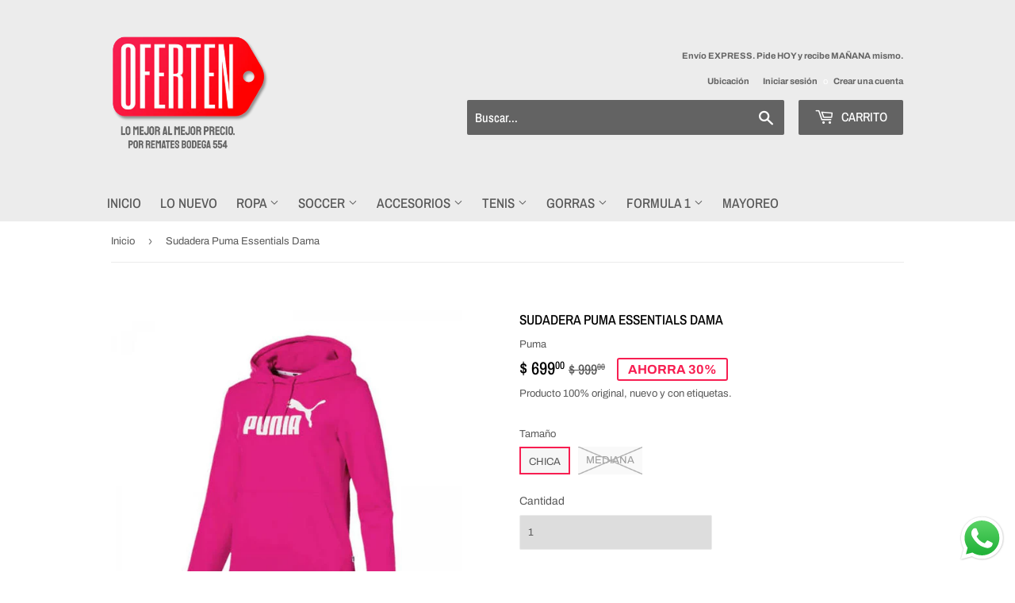

--- FILE ---
content_type: text/html; charset=utf-8
request_url: https://oferten.com.mx/products/sudadera-puma-essentials-dama
body_size: 26147
content:
<!doctype html>
<html class="no-touch no-js">
<head>
  <link rel="stylesheet" href="https://size-charts-relentless.herokuapp.com/css/size-charts-relentless.css" />
<script>
var sizeChartsRelentless = window.sizeChartsRelentless || {};
sizeChartsRelentless.product = {"id":8203550392572,"title":"Sudadera Puma Essentials Dama","handle":"sudadera-puma-essentials-dama","description":"\u003cp\u003e581929 50\u003c\/p\u003e\n\u003cp\u003eB 78\u003c\/p\u003e\n\u003cp\u003eD 44\u003c\/p\u003e","published_at":"2025-03-28T12:42:46-06:00","created_at":"2023-11-24T17:39:01-06:00","vendor":"Puma","type":"Ropa","tags":["500-1000","Dama","Frio Dama","jackets","mujer","puma","ropa","size-chica"],"price":69900,"price_min":69900,"price_max":69900,"available":true,"price_varies":false,"compare_at_price":99900,"compare_at_price_min":99900,"compare_at_price_max":99900,"compare_at_price_varies":false,"variants":[{"id":44811092492540,"title":"Chica","option1":"Chica","option2":null,"option3":null,"sku":"","requires_shipping":true,"taxable":true,"featured_image":null,"available":true,"name":"Sudadera Puma Essentials Dama - Chica","public_title":"Chica","options":["Chica"],"price":69900,"weight":500,"compare_at_price":99900,"inventory_management":"shopify","barcode":null,"requires_selling_plan":false,"selling_plan_allocations":[]},{"id":47021030015228,"title":"Mediana","option1":"Mediana","option2":null,"option3":null,"sku":null,"requires_shipping":true,"taxable":true,"featured_image":null,"available":false,"name":"Sudadera Puma Essentials Dama - Mediana","public_title":"Mediana","options":["Mediana"],"price":69900,"weight":500,"compare_at_price":99900,"inventory_management":"shopify","barcode":null,"requires_selling_plan":false,"selling_plan_allocations":[]}],"images":["\/\/oferten.com.mx\/cdn\/shop\/files\/IMG-6621.jpg?v=1700869250"],"featured_image":"\/\/oferten.com.mx\/cdn\/shop\/files\/IMG-6621.jpg?v=1700869250","options":["Tamaño"],"media":[{"alt":null,"id":32683228070140,"position":1,"preview_image":{"aspect_ratio":1.0,"height":554,"width":554,"src":"\/\/oferten.com.mx\/cdn\/shop\/files\/IMG-6621.jpg?v=1700869250"},"aspect_ratio":1.0,"height":554,"media_type":"image","src":"\/\/oferten.com.mx\/cdn\/shop\/files\/IMG-6621.jpg?v=1700869250","width":554}],"requires_selling_plan":false,"selling_plan_groups":[],"content":"\u003cp\u003e581929 50\u003c\/p\u003e\n\u003cp\u003eB 78\u003c\/p\u003e\n\u003cp\u003eD 44\u003c\/p\u003e"};
sizeChartsRelentless.productCollections = [{"id":241637392559,"handle":"500-1000","title":"$500 to $1,000","updated_at":"2026-01-21T06:10:42-06:00","body_html":null,"published_at":"2021-01-11T16:52:20-06:00","sort_order":"alpha-asc","template_suffix":null,"disjunctive":false,"rules":[{"column":"variant_price","relation":"greater_than","condition":"499.99"},{"column":"variant_price","relation":"less_than","condition":"1000.0"}],"published_scope":"web"},{"id":241638375599,"handle":"size-chica","title":"Chica","updated_at":"2026-01-21T06:10:42-06:00","body_html":null,"published_at":"2021-01-11T16:56:18-06:00","sort_order":"alpha-asc","template_suffix":null,"disjunctive":false,"rules":[{"column":"tag","relation":"equals","condition":"size-chica"}],"published_scope":"web"},{"id":231522074799,"handle":"lo-mas-vendido","title":"Lo Más Vendido","updated_at":"2026-01-21T06:10:42-06:00","body_html":"","published_at":"2020-10-14T15:58:22-05:00","sort_order":"best-selling","template_suffix":"","disjunctive":false,"rules":[{"column":"variant_price","relation":"greater_than","condition":"0"}],"published_scope":"web"},{"id":241645355183,"handle":"mujeres","title":"Mujer","updated_at":"2026-01-20T06:10:02-06:00","body_html":"","published_at":"2021-01-11T18:29:41-06:00","sort_order":"best-selling","template_suffix":"","disjunctive":false,"rules":[{"column":"tag","relation":"equals","condition":"Mujer"}],"published_scope":"web"},{"id":241645682863,"handle":"mujer","title":"Mujer","updated_at":"2026-01-20T06:10:02-06:00","body_html":"\u003cimg src=\"https:\/\/cdn.shopify.com\/s\/files\/1\/0502\/8223\/4031\/files\/gym_dama_480x480.png?v=1654288801\" alt=\"\" data-mce-fragment=\"1\" data-mce-src=\"https:\/\/cdn.shopify.com\/s\/files\/1\/0502\/8223\/4031\/files\/gym_dama_480x480.png?v=1654288801\"\u003e","published_at":"2021-01-11T18:33:14-06:00","sort_order":"best-selling","template_suffix":"","disjunctive":false,"rules":[{"column":"tag","relation":"equals","condition":"mujer"}],"published_scope":"web"},{"id":231512670383,"handle":"nuevas-llegadas","title":"Nuevas Llegadas","updated_at":"2026-01-21T06:10:42-06:00","body_html":"","published_at":"2020-10-14T12:27:51-05:00","sort_order":"created-desc","template_suffix":"","disjunctive":false,"rules":[{"column":"variant_price","relation":"greater_than","condition":"0"}],"published_scope":"web","image":{"created_at":"2023-04-22T16:48:38-06:00","alt":null,"width":218,"height":217,"src":"\/\/oferten.com.mx\/cdn\/shop\/collections\/nuevo-png-1.png?v=1682203719"}},{"id":241640931503,"handle":"puma","title":"Puma","updated_at":"2026-01-21T06:10:42-06:00","body_html":"","published_at":"2021-01-11T17:16:28-06:00","sort_order":"best-selling","template_suffix":"","disjunctive":false,"rules":[{"column":"vendor","relation":"equals","condition":"Puma"}],"published_scope":"web","image":{"created_at":"2021-10-06T23:58:14-05:00","alt":null,"width":3840,"height":2160,"src":"\/\/oferten.com.mx\/cdn\/shop\/collections\/Puma-Logo.png?v=1633582695"}},{"id":231510638767,"handle":"ropa","title":"Ropa Deportiva","updated_at":"2026-01-21T06:10:42-06:00","body_html":"","published_at":"2020-10-14T11:54:45-05:00","sort_order":"best-selling","template_suffix":"","disjunctive":true,"rules":[{"column":"tag","relation":"equals","condition":"ropa"}],"published_scope":"web"},{"id":458167582972,"handle":"ropa-invierno-mujer","title":"Ropa Invierno Dama","updated_at":"2026-01-20T06:10:02-06:00","body_html":"","published_at":"2025-12-10T17:46:12-06:00","sort_order":"best-selling","template_suffix":"","disjunctive":false,"rules":[{"column":"tag","relation":"equals","condition":"frio dama"}],"published_scope":"web"},{"id":392041005308,"handle":"ropa-mujer","title":"Ropa Mujer","updated_at":"2026-01-20T06:10:02-06:00","body_html":"\u003cdiv style=\"text-align: center;\" data-mce-fragment=\"1\" data-mce-style=\"text-align: center;\"\u003e\u003cimg src=\"https:\/\/cdn.shopify.com\/s\/files\/1\/0502\/8223\/4031\/files\/gym_dama_1024x1024.png?v=1654288801\" alt=\"\" style=\"float: none;\" data-mce-fragment=\"1\" data-mce-style=\"float: none;\" data-mce-src=\"https:\/\/cdn.shopify.com\/s\/files\/1\/0502\/8223\/4031\/files\/gym_dama_1024x1024.png?v=1654288801\"\u003e\u003c\/div\u003e","published_at":"2022-02-07T14:45:27-06:00","sort_order":"manual","template_suffix":"","disjunctive":false,"rules":[{"column":"tag","relation":"equals","condition":"mujer"},{"column":"type","relation":"equals","condition":"Ropa"},{"column":"title","relation":"not_contains","condition":"rayados"}],"published_scope":"web","image":{"created_at":"2022-07-25T20:24:34-05:00","alt":null,"width":876,"height":912,"src":"\/\/oferten.com.mx\/cdn\/shop\/collections\/Captura_de_pantalla_2022-07-25_a_la_s_8.24.05_p._m..png?v=1692724173"}},{"id":241637064879,"handle":"all","title":"Todo","updated_at":"2026-01-21T06:10:42-06:00","body_html":"","published_at":"2021-01-11T16:46:59-06:00","sort_order":"alpha-asc","template_suffix":"","disjunctive":false,"rules":[{"column":"variant_inventory","relation":"greater_than","condition":"-10000"}],"published_scope":"web"}];
sizeChartsRelentless.metafield = {"charts":[{"id":"2","title":"Guía de Tallas - Calzado","descriptionTop":"","values":[["MX","US"],["24","6"],["24.5","6.5"],["25","7"],["25.5","7.5"],["26","8"],["26.5","8.5"],["27","9"],["27.5","9.5"],["28","10"],["28.5","10.5"],["29","11"],["29.5","11.5"],["30","12"],["30.5","12.5"],["31","13"],["31.5","13.5"],["32","14"],["32.5","14.5"],["33","15"],["33.5","15.5"],["34","16"]],"descriptionBottom":"<h3 class=\"gl-heading gl-heading--m gl-heading--italic gl-heading--no-margin\" style=\"box-sizing: border-box; font-weight: 500; margin: 0px; padding: 0px; font-family: 'AdihausDIN Cn', Helvetica, Arial, sans-serif; text-transform: uppercase; font-size: 30px; line-height: 28px; letter-spacing: 1.5px;\"><strong><span style=\"font-size: 18pt;\">C&Oacute;MO MEDIR</span></strong></h3>\r\n<div class=\"how-to-measure___2u6O3 gl-vspace\" style=\"box-sizing: border-box; margin-top: var(--gl-spacing-0100); font-family: AdihausDIN, Helvetica, Arial, sans-serif;\">\r\n<p style=\"box-sizing: border-box; margin: 0px 0px 16px; padding: 0px; font-size: 16px; line-height: 22px;\">Sigue estos sencillos pasos para obtener el tama&ntilde;o correcto. Para un mejor ajuste, mide tus pies al final del d&iacute;a.</p>\r\n<p style=\"box-sizing: border-box; margin: 0px 0px 16px; padding: 0px; font-size: 16px; line-height: 22px;\"><span class=\"step_title___3NFca\" style=\"background-color: #e9ecef; font-weight: bold; box-sizing: border-box; word-spacing: 10px;\">1.</span><span class=\"step_body___5dZeK\" style=\"background-color: #e9ecef; box-sizing: border-box;\">Coloca tu pie en una superficie dura sobre una hoja de papel blanca con el tal&oacute;n contra la pared.</span></p>\r\n<p style=\"box-sizing: border-box; margin: 0px 0px 16px; padding: 0px; font-size: 16px; line-height: 22px;\"><span class=\"step_title___3NFca\" style=\"background-color: #e9ecef; font-weight: bold; box-sizing: border-box; word-spacing: 10px;\">2.</span><span class=\"step_body___5dZeK\" style=\"background-color: #e9ecef; box-sizing: border-box;\">Marca con un l&aacute;piz (&iexcl;O pide ayuda!) desde tu tal&oacute;n hasta d&oacute;nde llega tu dedo m&aacute;s largo</span></p>\r\n<p style=\"box-sizing: border-box; margin: 0px 0px 16px; padding: 0px; font-size: 16px; line-height: 22px;\"><span class=\"step_title___3NFca\" style=\"background-color: #e9ecef; font-weight: bold; box-sizing: border-box; word-spacing: 10px;\">3.</span><span class=\"step_body___5dZeK\" style=\"background-color: #e9ecef; box-sizing: border-box;\">Mide la distancia de tu pie marcada en la hoja, desde el borde de la hoja hasta la punta del pie en cent&iacute;metros (cm).</span></p>\r\n<p style=\"box-sizing: border-box; margin: 0px 0px 16px; padding: 0px; font-size: 16px; line-height: 22px;\"><span class=\"step_body___5dZeK\" style=\"background-color: #e9ecef; box-sizing: border-box;\"><img src=\"https://cdn.shopify.com/s/files/1/0502/8223/4031/t/4/assets/scr-2-how-to-measure-shoes.png?v=1638491291\" alt=\"\" width=\"300\" height=\"300\" /></span></p>\r\n</div>","conditionsOperator":"products-matching-any-condition-below","conditions":[{"id":"277386231983","type":"collection","operator":"is-equal-to","title":"Tachones"},{"id":"231510605999","type":"collection","operator":"is-equal-to","title":"Tenis"}],"buttonPlacement":"use-global","parentSizeChart":"[object Object]"},{"id":"1","title":"Guía de tallas - Ropa Hombre","descriptionTop":"","values":[["Etiqueta","1. Pecho","2. Cintura","3. Cadera"],["XS (40-42)","82-87 cm","71-75 cm","82-86 cm"],["S (44-46)","88-94 cm","76-82 cm","87-93 cm"],["M (48-50)","95-102 cm","83-90 cm","94-101 cm"],["L (52-54)","103-111 cm","91-99 cm","102-110 cm"],["XL (56-58)","112-121 cm","100-109 cm","111-119 cm"],["2XL (60-62)","122-132 cm","110-121 cm","120-128 cm"],["3XL (64-66)","133-144 cm","122-134cm","129-138 cm"]],"descriptionBottom":"<h3 style=\"box-sizing: border-box; margin: 0px 0px var(--gl-spacing-0150); padding: 0px; font-family: AdineuePRO, Helvetica, Arial, sans-serif; text-transform: uppercase; font-size: 42px; line-height: 38px; caret-color: #000000; text-size-adjust: auto;\"><span style=\"font-size: 18pt;\">C&Oacute;MO ENCONTRAR TU TALLA</span></h3>\r\n<p style=\"box-sizing: border-box; margin: 0px 0px 16px; padding: 0px; font-size: 16px; line-height: 22px; caret-color: #000000; font-family: AdihausDIN, Helvetica, Arial, sans-serif; text-size-adjust: auto;\">Para saber cu&aacute;l es tu talla, sigue los siguientes pasos:</p>\r\n<ul style=\"box-sizing: border-box; list-style: none; margin: 0px; padding: 0px; caret-color: #000000; font-family: AdihausDIN, Helvetica, Arial, sans-serif; text-size-adjust: auto;\">\r\n<li style=\"box-sizing: border-box;\">\r\n<p style=\"box-sizing: border-box; margin: 0px 0px 16px; padding: 0px; font-size: 16px; line-height: 22px;\"><span style=\"box-sizing: border-box; font-weight: bold;\"><span style=\"box-sizing: border-box; color: #50a5d6;\">1.<span class=\"Apple-converted-space\">&nbsp;</span></span>PECHO</span></p>\r\n<p style=\"box-sizing: border-box; margin: 0px 0px 16px; padding: 0px; font-size: 16px; line-height: 22px;\">Para saber qu&eacute; talla llevas, rodea tus pectorales con una cinta m&eacute;trica flexible en la parte de mayor volumen.</p>\r\n</li>\r\n<li style=\"box-sizing: border-box;\">\r\n<p style=\"box-sizing: border-box; margin: 0px 0px 16px; padding: 0px; font-size: 16px; line-height: 22px;\"><span style=\"box-sizing: border-box; font-weight: bold;\"><span style=\"box-sizing: border-box; color: #50a5d6;\">2.<span class=\"Apple-converted-space\">&nbsp;</span></span>CINTURA</span></p>\r\n<p style=\"box-sizing: border-box; margin: 0px 0px 16px; padding: 0px; font-size: 16px; line-height: 22px;\">Rodea la parte m&aacute;s estrecha de tu cintura con una cinta m&eacute;trica.</p>\r\n</li>\r\n<li style=\"box-sizing: border-box;\">\r\n<p style=\"box-sizing: border-box; margin: 0px 0px 16px; padding: 0px; font-size: 16px; line-height: 22px;\"><span style=\"box-sizing: border-box; font-weight: bold;\"><span style=\"box-sizing: border-box; color: #50a5d6;\">3.<span class=\"Apple-converted-space\">&nbsp;</span></span>CADERA</span></p>\r\n<p style=\"box-sizing: border-box; margin: 0px 0px 16px; padding: 0px; font-size: 16px; line-height: 22px;\">Ponte de pie con los pies juntos y rodea tus caderas con una cinta m&eacute;trica en la parte de mayor volumen.</p>\r\n</li>\r\n<li style=\"box-sizing: border-box;\"><img src=\"https://cdn.shopify.com/s/files/1/0502/8223/4031/t/4/assets/scr-1-size-M_tops.png?v=1638491573\" alt=\"\" width=\"500\" height=\"718\" /></li>\r\n</ul>","conditionsOperator":"products-matching-any-condition-below","conditions":[{"id":"","type":"tag","operator":"is-equal-to","title":"hombre"}],"buttonPlacement":"use-global","parentSizeChart":"[object Object]"},{"id":"3","title":"Guía de tallas - Gorras","descriptionTop":"<p><img src=\"https://cdn.shopify.com/s/files/1/0502/8223/4031/t/4/assets/scr-3-bfa038ae-18c0-4579-9907-db8bd12ae4e6.jpg?v=1638492051\" alt=\"\" width=\"859\" height=\"427\" /></p>\r\n<p><img src=\"https://cdn.shopify.com/s/files/1/0502/8223/4031/t/4/assets/scr-3-b1336d4e-3eca-4878-ad89-9908fcaffb6b.jpg?v=1638492077\" alt=\"\" width=\"858\" height=\"379\" /></p>","values":[[""]],"descriptionBottom":"","conditionsOperator":"products-matching-any-condition-below","conditions":[{"id":"268493357231","type":"collection","operator":"is-equal-to","title":"Gorras"}],"buttonPlacement":"use-global","parentSizeChart":"[object Object]"},{"id":"4","title":"Guía de Tallas - Ropa Mujer","descriptionTop":"","values":[["Etiqueta","1. Pecho","2. Cintura","3. Cadera"],["XS (30-32)","77-82 cm","61-66 cm","86-91 cm"],["S (34-36)","83-88 cm","67-72 cm","92-97 cm"],["M (38-40)","89-94 cm","73-78 cm","98-103 cm"],["L (42-44)","95-101 cm","79-85 cm","104-110 cm"],["XL (46-48)","102-109 cm","86-94 cm","111-117 cm"],["XXL (50-52)","110-118 cm","94-104 cm","118-125 cm"]],"descriptionBottom":"<h3 style=\"box-sizing: border-box; margin: 0px 0px var(--gl-spacing-0150); padding: 0px; font-family: AdineuePRO, Helvetica, Arial, sans-serif; text-transform: uppercase; font-size: 42px; line-height: 38px; caret-color: #000000; text-size-adjust: auto;\"><span style=\"font-size: 18pt;\">C&Oacute;MO ENCONTRAR TU TALLA</span></h3>\r\n<p style=\"box-sizing: border-box; margin: 0px 0px 16px; padding: 0px; font-size: 16px; line-height: 22px; caret-color: #000000; font-family: AdihausDIN, Helvetica, Arial, sans-serif; text-size-adjust: auto;\">Para saber cu&aacute;l es tu talla, sigue los siguientes pasos:</p>\r\n<ul style=\"box-sizing: border-box; list-style: none; margin: 0px; padding: 0px; caret-color: #000000; font-family: AdihausDIN, Helvetica, Arial, sans-serif; text-size-adjust: auto;\">\r\n<li style=\"box-sizing: border-box;\">\r\n<p style=\"box-sizing: border-box; margin: 0px 0px 16px; padding: 0px; font-size: 16px; line-height: 22px;\"><span style=\"box-sizing: border-box; font-weight: bold;\"><span style=\"box-sizing: border-box; color: #50a5d6;\">1.<span class=\"Apple-converted-space\">&nbsp;</span></span>PECHO</span></p>\r\n<p style=\"box-sizing: border-box; margin: 0px 0px 16px; padding: 0px; font-size: 16px; line-height: 22px;\">Para saber qu&eacute; talla llevas, rodea tus pectorales con una cinta m&eacute;trica flexible en la parte de mayor volumen.</p>\r\n</li>\r\n<li style=\"box-sizing: border-box;\">\r\n<p style=\"box-sizing: border-box; margin: 0px 0px 16px; padding: 0px; font-size: 16px; line-height: 22px;\"><span style=\"box-sizing: border-box; font-weight: bold;\"><span style=\"box-sizing: border-box; color: #50a5d6;\">2.<span class=\"Apple-converted-space\">&nbsp;</span></span>CINTURA</span></p>\r\n<p style=\"box-sizing: border-box; margin: 0px 0px 16px; padding: 0px; font-size: 16px; line-height: 22px;\">Rodea la parte m&aacute;s estrecha de tu cintura con una cinta m&eacute;trica.</p>\r\n</li>\r\n<li style=\"box-sizing: border-box;\">\r\n<p style=\"box-sizing: border-box; margin: 0px 0px 16px; padding: 0px; font-size: 16px; line-height: 22px;\"><span style=\"box-sizing: border-box; font-weight: bold;\"><span style=\"box-sizing: border-box; color: #50a5d6;\">3.<span class=\"Apple-converted-space\">&nbsp;</span></span>CADERA</span></p>\r\n<p style=\"box-sizing: border-box; margin: 0px 0px 16px; padding: 0px; font-size: 16px; line-height: 22px;\">Ponte de pie con los pies juntos y rodea tus caderas con una cinta m&eacute;trica en la parte de mayor volumen.</p>\r\n</li>\r\n<li style=\"box-sizing: border-box;\"><img src=\"https://cdn.shopify.com/s/files/1/0502/8223/4031/t/4/assets/scr-1-size-M_tops.png?v=1638491573\" alt=\"\" width=\"500\" height=\"718\" /></li>\r\n</ul>","conditionsOperator":"products-matching-any-condition-below","conditions":[{"id":"mujer","type":"tag","operator":"is-equal-to","title":"mujer"}],"buttonPlacement":"use-global","parentSizeChart":"[object Object]"}],"buttonPlacement":"above-add-to-cart","buttonIcon":"ruler1","buttonText":"Guía de tallas","buttonSize":"Small","currentPlan":""};
</script>




  <meta name="google-site-verification" content="wIJ5EYoUz8ofF9oNgKIJlDljM7autfQGyntiNiWd_c0" />
  <!-- Hotjar Tracking Code for https://www.oferten.com.mx -->
<script>
    (function(h,o,t,j,a,r){
        h.hj=h.hj||function(){(h.hj.q=h.hj.q||[]).push(arguments)};
        h._hjSettings={hjid:2273725,hjsv:6};
        a=o.getElementsByTagName('head')[0];
        r=o.createElement('script');r.async=1;
        r.src=t+h._hjSettings.hjid+j+h._hjSettings.hjsv;
        a.appendChild(r);
    })(window,document,'https://static.hotjar.com/c/hotjar-','.js?sv=');
</script>
 
  <!-- Google Tag Manager -->
<script>(function(w,d,s,l,i){w[l]=w[l]||[];w[l].push({'gtm.start':
new Date().getTime(),event:'gtm.js'});var f=d.getElementsByTagName(s)[0],
j=d.createElement(s),dl=l!='dataLayer'?'&l='+l:'';j.async=true;j.src=
'https://www.googletagmanager.com/gtm.js?id='+i+dl;f.parentNode.insertBefore(j,f);
})(window,document,'script','dataLayer','GTM-PSKCMRN');</script>
<!-- End Google Tag Manager -->
  
  
  <script>(function(H){H.className=H.className.replace(/\bno-js\b/,'js')})(document.documentElement)</script>
  <!-- Basic page needs ================================================== -->
  <meta charset="utf-8">
  <meta http-equiv="X-UA-Compatible" content="IE=edge,chrome=1">

  
  <link rel="shortcut icon" href="//oferten.com.mx/cdn/shop/files/Oferten_Profile_32x32.jpg?v=1613739129" type="image/png" />
  

  <!-- Title and description ================================================== -->
  <title>
  Sudadera Puma Essentials Dama &ndash; Oferten
  </title>

  
    <meta name="description" content="581929 50 B 78 D 44">
  

  <!-- Product meta ================================================== -->
  <!-- /snippets/social-meta-tags.liquid -->




<meta property="og:site_name" content="Oferten">
<meta property="og:url" content="https://oferten.com.mx/products/sudadera-puma-essentials-dama">
<meta property="og:title" content="Sudadera Puma Essentials Dama">
<meta property="og:type" content="product">
<meta property="og:description" content="581929 50 B 78 D 44">

  <meta property="og:price:amount" content="699.00">
  <meta property="og:price:currency" content="MXN">

<meta property="og:image" content="http://oferten.com.mx/cdn/shop/files/IMG-6621_1200x1200.jpg?v=1700869250">
<meta property="og:image:secure_url" content="https://oferten.com.mx/cdn/shop/files/IMG-6621_1200x1200.jpg?v=1700869250">


<meta name="twitter:card" content="summary_large_image">
<meta name="twitter:title" content="Sudadera Puma Essentials Dama">
<meta name="twitter:description" content="581929 50 B 78 D 44">


  <!-- Helpers ================================================== -->
  <link rel="canonical" href="https://oferten.com.mx/products/sudadera-puma-essentials-dama">
  <meta name="viewport" content="width=device-width,initial-scale=1">

  <!-- CSS ================================================== -->
  <link href="//oferten.com.mx/cdn/shop/t/4/assets/theme.scss.css?v=177136465784812260931767478158" rel="stylesheet" type="text/css" media="all" />

  <!-- Header hook for plugins ================================================== -->
  <script>window.performance && window.performance.mark && window.performance.mark('shopify.content_for_header.start');</script><meta name="facebook-domain-verification" content="l9xthkqt56pncvatfltnhmmp4vwhtk">
<meta name="facebook-domain-verification" content="15b4cftxgewquhmedpcz9j8og8kdee">
<meta name="google-site-verification" content="ogcidKr6MEds9akyt6-4uDFAJfh5mUlHhmw-18U5Q9Y">
<meta id="shopify-digital-wallet" name="shopify-digital-wallet" content="/50282234031/digital_wallets/dialog">
<link rel="alternate" type="application/json+oembed" href="https://oferten.com.mx/products/sudadera-puma-essentials-dama.oembed">
<script async="async" src="/checkouts/internal/preloads.js?locale=es-MX"></script>
<script id="shopify-features" type="application/json">{"accessToken":"f489fad3af64c40fbfe19216f80ed7a1","betas":["rich-media-storefront-analytics"],"domain":"oferten.com.mx","predictiveSearch":true,"shopId":50282234031,"locale":"es"}</script>
<script>var Shopify = Shopify || {};
Shopify.shop = "oferten.myshopify.com";
Shopify.locale = "es-MX";
Shopify.currency = {"active":"MXN","rate":"1.0"};
Shopify.country = "MX";
Shopify.theme = {"name":"Opdate x Oferten","id":114171805871,"schema_name":"Supply","schema_version":"9.0.4","theme_store_id":679,"role":"main"};
Shopify.theme.handle = "null";
Shopify.theme.style = {"id":null,"handle":null};
Shopify.cdnHost = "oferten.com.mx/cdn";
Shopify.routes = Shopify.routes || {};
Shopify.routes.root = "/";</script>
<script type="module">!function(o){(o.Shopify=o.Shopify||{}).modules=!0}(window);</script>
<script>!function(o){function n(){var o=[];function n(){o.push(Array.prototype.slice.apply(arguments))}return n.q=o,n}var t=o.Shopify=o.Shopify||{};t.loadFeatures=n(),t.autoloadFeatures=n()}(window);</script>
<script id="shop-js-analytics" type="application/json">{"pageType":"product"}</script>
<script defer="defer" async type="module" src="//oferten.com.mx/cdn/shopifycloud/shop-js/modules/v2/client.init-shop-cart-sync_2Gr3Q33f.es.esm.js"></script>
<script defer="defer" async type="module" src="//oferten.com.mx/cdn/shopifycloud/shop-js/modules/v2/chunk.common_noJfOIa7.esm.js"></script>
<script defer="defer" async type="module" src="//oferten.com.mx/cdn/shopifycloud/shop-js/modules/v2/chunk.modal_Deo2FJQo.esm.js"></script>
<script type="module">
  await import("//oferten.com.mx/cdn/shopifycloud/shop-js/modules/v2/client.init-shop-cart-sync_2Gr3Q33f.es.esm.js");
await import("//oferten.com.mx/cdn/shopifycloud/shop-js/modules/v2/chunk.common_noJfOIa7.esm.js");
await import("//oferten.com.mx/cdn/shopifycloud/shop-js/modules/v2/chunk.modal_Deo2FJQo.esm.js");

  window.Shopify.SignInWithShop?.initShopCartSync?.({"fedCMEnabled":true,"windoidEnabled":true});

</script>
<script>(function() {
  var isLoaded = false;
  function asyncLoad() {
    if (isLoaded) return;
    isLoaded = true;
    var urls = ["https:\/\/s3.amazonaws.com\/conektaapi\/v1.0.0\/js\/conekta_shopify.js?shop=oferten.myshopify.com","https:\/\/size-charts-relentless.herokuapp.com\/js\/size-charts-relentless.js?shop=oferten.myshopify.com","https:\/\/cdn.nfcube.com\/instafeed-d14a2fa2ddbc078c421bb272e6c6ac25.js?shop=oferten.myshopify.com"];
    for (var i = 0; i < urls.length; i++) {
      var s = document.createElement('script');
      s.type = 'text/javascript';
      s.async = true;
      s.src = urls[i];
      var x = document.getElementsByTagName('script')[0];
      x.parentNode.insertBefore(s, x);
    }
  };
  if(window.attachEvent) {
    window.attachEvent('onload', asyncLoad);
  } else {
    window.addEventListener('load', asyncLoad, false);
  }
})();</script>
<script id="__st">var __st={"a":50282234031,"offset":-21600,"reqid":"5adefecb-3fca-4503-8264-4a1e2d559a08-1769033153","pageurl":"oferten.com.mx\/products\/sudadera-puma-essentials-dama","u":"8894f0211a3a","p":"product","rtyp":"product","rid":8203550392572};</script>
<script>window.ShopifyPaypalV4VisibilityTracking = true;</script>
<script id="captcha-bootstrap">!function(){'use strict';const t='contact',e='account',n='new_comment',o=[[t,t],['blogs',n],['comments',n],[t,'customer']],c=[[e,'customer_login'],[e,'guest_login'],[e,'recover_customer_password'],[e,'create_customer']],r=t=>t.map((([t,e])=>`form[action*='/${t}']:not([data-nocaptcha='true']) input[name='form_type'][value='${e}']`)).join(','),a=t=>()=>t?[...document.querySelectorAll(t)].map((t=>t.form)):[];function s(){const t=[...o],e=r(t);return a(e)}const i='password',u='form_key',d=['recaptcha-v3-token','g-recaptcha-response','h-captcha-response',i],f=()=>{try{return window.sessionStorage}catch{return}},m='__shopify_v',_=t=>t.elements[u];function p(t,e,n=!1){try{const o=window.sessionStorage,c=JSON.parse(o.getItem(e)),{data:r}=function(t){const{data:e,action:n}=t;return t[m]||n?{data:e,action:n}:{data:t,action:n}}(c);for(const[e,n]of Object.entries(r))t.elements[e]&&(t.elements[e].value=n);n&&o.removeItem(e)}catch(o){console.error('form repopulation failed',{error:o})}}const l='form_type',E='cptcha';function T(t){t.dataset[E]=!0}const w=window,h=w.document,L='Shopify',v='ce_forms',y='captcha';let A=!1;((t,e)=>{const n=(g='f06e6c50-85a8-45c8-87d0-21a2b65856fe',I='https://cdn.shopify.com/shopifycloud/storefront-forms-hcaptcha/ce_storefront_forms_captcha_hcaptcha.v1.5.2.iife.js',D={infoText:'Protegido por hCaptcha',privacyText:'Privacidad',termsText:'Términos'},(t,e,n)=>{const o=w[L][v],c=o.bindForm;if(c)return c(t,g,e,D).then(n);var r;o.q.push([[t,g,e,D],n]),r=I,A||(h.body.append(Object.assign(h.createElement('script'),{id:'captcha-provider',async:!0,src:r})),A=!0)});var g,I,D;w[L]=w[L]||{},w[L][v]=w[L][v]||{},w[L][v].q=[],w[L][y]=w[L][y]||{},w[L][y].protect=function(t,e){n(t,void 0,e),T(t)},Object.freeze(w[L][y]),function(t,e,n,w,h,L){const[v,y,A,g]=function(t,e,n){const i=e?o:[],u=t?c:[],d=[...i,...u],f=r(d),m=r(i),_=r(d.filter((([t,e])=>n.includes(e))));return[a(f),a(m),a(_),s()]}(w,h,L),I=t=>{const e=t.target;return e instanceof HTMLFormElement?e:e&&e.form},D=t=>v().includes(t);t.addEventListener('submit',(t=>{const e=I(t);if(!e)return;const n=D(e)&&!e.dataset.hcaptchaBound&&!e.dataset.recaptchaBound,o=_(e),c=g().includes(e)&&(!o||!o.value);(n||c)&&t.preventDefault(),c&&!n&&(function(t){try{if(!f())return;!function(t){const e=f();if(!e)return;const n=_(t);if(!n)return;const o=n.value;o&&e.removeItem(o)}(t);const e=Array.from(Array(32),(()=>Math.random().toString(36)[2])).join('');!function(t,e){_(t)||t.append(Object.assign(document.createElement('input'),{type:'hidden',name:u})),t.elements[u].value=e}(t,e),function(t,e){const n=f();if(!n)return;const o=[...t.querySelectorAll(`input[type='${i}']`)].map((({name:t})=>t)),c=[...d,...o],r={};for(const[a,s]of new FormData(t).entries())c.includes(a)||(r[a]=s);n.setItem(e,JSON.stringify({[m]:1,action:t.action,data:r}))}(t,e)}catch(e){console.error('failed to persist form',e)}}(e),e.submit())}));const S=(t,e)=>{t&&!t.dataset[E]&&(n(t,e.some((e=>e===t))),T(t))};for(const o of['focusin','change'])t.addEventListener(o,(t=>{const e=I(t);D(e)&&S(e,y())}));const B=e.get('form_key'),M=e.get(l),P=B&&M;t.addEventListener('DOMContentLoaded',(()=>{const t=y();if(P)for(const e of t)e.elements[l].value===M&&p(e,B);[...new Set([...A(),...v().filter((t=>'true'===t.dataset.shopifyCaptcha))])].forEach((e=>S(e,t)))}))}(h,new URLSearchParams(w.location.search),n,t,e,['guest_login'])})(!0,!0)}();</script>
<script integrity="sha256-4kQ18oKyAcykRKYeNunJcIwy7WH5gtpwJnB7kiuLZ1E=" data-source-attribution="shopify.loadfeatures" defer="defer" src="//oferten.com.mx/cdn/shopifycloud/storefront/assets/storefront/load_feature-a0a9edcb.js" crossorigin="anonymous"></script>
<script data-source-attribution="shopify.dynamic_checkout.dynamic.init">var Shopify=Shopify||{};Shopify.PaymentButton=Shopify.PaymentButton||{isStorefrontPortableWallets:!0,init:function(){window.Shopify.PaymentButton.init=function(){};var t=document.createElement("script");t.src="https://oferten.com.mx/cdn/shopifycloud/portable-wallets/latest/portable-wallets.es.js",t.type="module",document.head.appendChild(t)}};
</script>
<script data-source-attribution="shopify.dynamic_checkout.buyer_consent">
  function portableWalletsHideBuyerConsent(e){var t=document.getElementById("shopify-buyer-consent"),n=document.getElementById("shopify-subscription-policy-button");t&&n&&(t.classList.add("hidden"),t.setAttribute("aria-hidden","true"),n.removeEventListener("click",e))}function portableWalletsShowBuyerConsent(e){var t=document.getElementById("shopify-buyer-consent"),n=document.getElementById("shopify-subscription-policy-button");t&&n&&(t.classList.remove("hidden"),t.removeAttribute("aria-hidden"),n.addEventListener("click",e))}window.Shopify?.PaymentButton&&(window.Shopify.PaymentButton.hideBuyerConsent=portableWalletsHideBuyerConsent,window.Shopify.PaymentButton.showBuyerConsent=portableWalletsShowBuyerConsent);
</script>
<script>
  function portableWalletsCleanup(e){e&&e.src&&console.error("Failed to load portable wallets script "+e.src);var t=document.querySelectorAll("shopify-accelerated-checkout .shopify-payment-button__skeleton, shopify-accelerated-checkout-cart .wallet-cart-button__skeleton"),e=document.getElementById("shopify-buyer-consent");for(let e=0;e<t.length;e++)t[e].remove();e&&e.remove()}function portableWalletsNotLoadedAsModule(e){e instanceof ErrorEvent&&"string"==typeof e.message&&e.message.includes("import.meta")&&"string"==typeof e.filename&&e.filename.includes("portable-wallets")&&(window.removeEventListener("error",portableWalletsNotLoadedAsModule),window.Shopify.PaymentButton.failedToLoad=e,"loading"===document.readyState?document.addEventListener("DOMContentLoaded",window.Shopify.PaymentButton.init):window.Shopify.PaymentButton.init())}window.addEventListener("error",portableWalletsNotLoadedAsModule);
</script>

<script type="module" src="https://oferten.com.mx/cdn/shopifycloud/portable-wallets/latest/portable-wallets.es.js" onError="portableWalletsCleanup(this)" crossorigin="anonymous"></script>
<script nomodule>
  document.addEventListener("DOMContentLoaded", portableWalletsCleanup);
</script>

<link id="shopify-accelerated-checkout-styles" rel="stylesheet" media="screen" href="https://oferten.com.mx/cdn/shopifycloud/portable-wallets/latest/accelerated-checkout-backwards-compat.css" crossorigin="anonymous">
<style id="shopify-accelerated-checkout-cart">
        #shopify-buyer-consent {
  margin-top: 1em;
  display: inline-block;
  width: 100%;
}

#shopify-buyer-consent.hidden {
  display: none;
}

#shopify-subscription-policy-button {
  background: none;
  border: none;
  padding: 0;
  text-decoration: underline;
  font-size: inherit;
  cursor: pointer;
}

#shopify-subscription-policy-button::before {
  box-shadow: none;
}

      </style>

<script>window.performance && window.performance.mark && window.performance.mark('shopify.content_for_header.end');</script>

  
  

  <script src="//oferten.com.mx/cdn/shop/t/4/assets/jquery-2.2.3.min.js?v=58211863146907186831602695523" type="text/javascript"></script>
  
  <script src="//oferten.com.mx/cdn/shop/t/4/assets/lazysizes.min.js?v=8147953233334221341638943485" async="async"></script>
  <script src="//oferten.com.mx/cdn/shop/t/4/assets/vendor.js?v=106177282645720727331602695525" defer="defer"></script>
  <script src="//oferten.com.mx/cdn/shop/t/4/assets/theme.js?v=10812699317028871511661467486" defer="defer"></script>


<div id="shopify-section-filter-menu-settings" class="shopify-section">




</div>
<link rel="stylesheet" href="https://size-charts-relentless.herokuapp.com/css/size-charts-relentless.css" />
<script>
var sizeChartsRelentless = window.sizeChartsRelentless || {};
sizeChartsRelentless.product = {"id":8203550392572,"title":"Sudadera Puma Essentials Dama","handle":"sudadera-puma-essentials-dama","description":"\u003cp\u003e581929 50\u003c\/p\u003e\n\u003cp\u003eB 78\u003c\/p\u003e\n\u003cp\u003eD 44\u003c\/p\u003e","published_at":"2025-03-28T12:42:46-06:00","created_at":"2023-11-24T17:39:01-06:00","vendor":"Puma","type":"Ropa","tags":["500-1000","Dama","Frio Dama","jackets","mujer","puma","ropa","size-chica"],"price":69900,"price_min":69900,"price_max":69900,"available":true,"price_varies":false,"compare_at_price":99900,"compare_at_price_min":99900,"compare_at_price_max":99900,"compare_at_price_varies":false,"variants":[{"id":44811092492540,"title":"Chica","option1":"Chica","option2":null,"option3":null,"sku":"","requires_shipping":true,"taxable":true,"featured_image":null,"available":true,"name":"Sudadera Puma Essentials Dama - Chica","public_title":"Chica","options":["Chica"],"price":69900,"weight":500,"compare_at_price":99900,"inventory_management":"shopify","barcode":null,"requires_selling_plan":false,"selling_plan_allocations":[]},{"id":47021030015228,"title":"Mediana","option1":"Mediana","option2":null,"option3":null,"sku":null,"requires_shipping":true,"taxable":true,"featured_image":null,"available":false,"name":"Sudadera Puma Essentials Dama - Mediana","public_title":"Mediana","options":["Mediana"],"price":69900,"weight":500,"compare_at_price":99900,"inventory_management":"shopify","barcode":null,"requires_selling_plan":false,"selling_plan_allocations":[]}],"images":["\/\/oferten.com.mx\/cdn\/shop\/files\/IMG-6621.jpg?v=1700869250"],"featured_image":"\/\/oferten.com.mx\/cdn\/shop\/files\/IMG-6621.jpg?v=1700869250","options":["Tamaño"],"media":[{"alt":null,"id":32683228070140,"position":1,"preview_image":{"aspect_ratio":1.0,"height":554,"width":554,"src":"\/\/oferten.com.mx\/cdn\/shop\/files\/IMG-6621.jpg?v=1700869250"},"aspect_ratio":1.0,"height":554,"media_type":"image","src":"\/\/oferten.com.mx\/cdn\/shop\/files\/IMG-6621.jpg?v=1700869250","width":554}],"requires_selling_plan":false,"selling_plan_groups":[],"content":"\u003cp\u003e581929 50\u003c\/p\u003e\n\u003cp\u003eB 78\u003c\/p\u003e\n\u003cp\u003eD 44\u003c\/p\u003e"};
sizeChartsRelentless.productCollections = [{"id":241637392559,"handle":"500-1000","title":"$500 to $1,000","updated_at":"2026-01-21T06:10:42-06:00","body_html":null,"published_at":"2021-01-11T16:52:20-06:00","sort_order":"alpha-asc","template_suffix":null,"disjunctive":false,"rules":[{"column":"variant_price","relation":"greater_than","condition":"499.99"},{"column":"variant_price","relation":"less_than","condition":"1000.0"}],"published_scope":"web"},{"id":241638375599,"handle":"size-chica","title":"Chica","updated_at":"2026-01-21T06:10:42-06:00","body_html":null,"published_at":"2021-01-11T16:56:18-06:00","sort_order":"alpha-asc","template_suffix":null,"disjunctive":false,"rules":[{"column":"tag","relation":"equals","condition":"size-chica"}],"published_scope":"web"},{"id":231522074799,"handle":"lo-mas-vendido","title":"Lo Más Vendido","updated_at":"2026-01-21T06:10:42-06:00","body_html":"","published_at":"2020-10-14T15:58:22-05:00","sort_order":"best-selling","template_suffix":"","disjunctive":false,"rules":[{"column":"variant_price","relation":"greater_than","condition":"0"}],"published_scope":"web"},{"id":241645355183,"handle":"mujeres","title":"Mujer","updated_at":"2026-01-20T06:10:02-06:00","body_html":"","published_at":"2021-01-11T18:29:41-06:00","sort_order":"best-selling","template_suffix":"","disjunctive":false,"rules":[{"column":"tag","relation":"equals","condition":"Mujer"}],"published_scope":"web"},{"id":241645682863,"handle":"mujer","title":"Mujer","updated_at":"2026-01-20T06:10:02-06:00","body_html":"\u003cimg src=\"https:\/\/cdn.shopify.com\/s\/files\/1\/0502\/8223\/4031\/files\/gym_dama_480x480.png?v=1654288801\" alt=\"\" data-mce-fragment=\"1\" data-mce-src=\"https:\/\/cdn.shopify.com\/s\/files\/1\/0502\/8223\/4031\/files\/gym_dama_480x480.png?v=1654288801\"\u003e","published_at":"2021-01-11T18:33:14-06:00","sort_order":"best-selling","template_suffix":"","disjunctive":false,"rules":[{"column":"tag","relation":"equals","condition":"mujer"}],"published_scope":"web"},{"id":231512670383,"handle":"nuevas-llegadas","title":"Nuevas Llegadas","updated_at":"2026-01-21T06:10:42-06:00","body_html":"","published_at":"2020-10-14T12:27:51-05:00","sort_order":"created-desc","template_suffix":"","disjunctive":false,"rules":[{"column":"variant_price","relation":"greater_than","condition":"0"}],"published_scope":"web","image":{"created_at":"2023-04-22T16:48:38-06:00","alt":null,"width":218,"height":217,"src":"\/\/oferten.com.mx\/cdn\/shop\/collections\/nuevo-png-1.png?v=1682203719"}},{"id":241640931503,"handle":"puma","title":"Puma","updated_at":"2026-01-21T06:10:42-06:00","body_html":"","published_at":"2021-01-11T17:16:28-06:00","sort_order":"best-selling","template_suffix":"","disjunctive":false,"rules":[{"column":"vendor","relation":"equals","condition":"Puma"}],"published_scope":"web","image":{"created_at":"2021-10-06T23:58:14-05:00","alt":null,"width":3840,"height":2160,"src":"\/\/oferten.com.mx\/cdn\/shop\/collections\/Puma-Logo.png?v=1633582695"}},{"id":231510638767,"handle":"ropa","title":"Ropa Deportiva","updated_at":"2026-01-21T06:10:42-06:00","body_html":"","published_at":"2020-10-14T11:54:45-05:00","sort_order":"best-selling","template_suffix":"","disjunctive":true,"rules":[{"column":"tag","relation":"equals","condition":"ropa"}],"published_scope":"web"},{"id":458167582972,"handle":"ropa-invierno-mujer","title":"Ropa Invierno Dama","updated_at":"2026-01-20T06:10:02-06:00","body_html":"","published_at":"2025-12-10T17:46:12-06:00","sort_order":"best-selling","template_suffix":"","disjunctive":false,"rules":[{"column":"tag","relation":"equals","condition":"frio dama"}],"published_scope":"web"},{"id":392041005308,"handle":"ropa-mujer","title":"Ropa Mujer","updated_at":"2026-01-20T06:10:02-06:00","body_html":"\u003cdiv style=\"text-align: center;\" data-mce-fragment=\"1\" data-mce-style=\"text-align: center;\"\u003e\u003cimg src=\"https:\/\/cdn.shopify.com\/s\/files\/1\/0502\/8223\/4031\/files\/gym_dama_1024x1024.png?v=1654288801\" alt=\"\" style=\"float: none;\" data-mce-fragment=\"1\" data-mce-style=\"float: none;\" data-mce-src=\"https:\/\/cdn.shopify.com\/s\/files\/1\/0502\/8223\/4031\/files\/gym_dama_1024x1024.png?v=1654288801\"\u003e\u003c\/div\u003e","published_at":"2022-02-07T14:45:27-06:00","sort_order":"manual","template_suffix":"","disjunctive":false,"rules":[{"column":"tag","relation":"equals","condition":"mujer"},{"column":"type","relation":"equals","condition":"Ropa"},{"column":"title","relation":"not_contains","condition":"rayados"}],"published_scope":"web","image":{"created_at":"2022-07-25T20:24:34-05:00","alt":null,"width":876,"height":912,"src":"\/\/oferten.com.mx\/cdn\/shop\/collections\/Captura_de_pantalla_2022-07-25_a_la_s_8.24.05_p._m..png?v=1692724173"}},{"id":241637064879,"handle":"all","title":"Todo","updated_at":"2026-01-21T06:10:42-06:00","body_html":"","published_at":"2021-01-11T16:46:59-06:00","sort_order":"alpha-asc","template_suffix":"","disjunctive":false,"rules":[{"column":"variant_inventory","relation":"greater_than","condition":"-10000"}],"published_scope":"web"}];
sizeChartsRelentless.metafield = {"charts":[{"id":"2","title":"Guía de Tallas - Calzado","descriptionTop":"","values":[["MX","US"],["24","6"],["24.5","6.5"],["25","7"],["25.5","7.5"],["26","8"],["26.5","8.5"],["27","9"],["27.5","9.5"],["28","10"],["28.5","10.5"],["29","11"],["29.5","11.5"],["30","12"],["30.5","12.5"],["31","13"],["31.5","13.5"],["32","14"],["32.5","14.5"],["33","15"],["33.5","15.5"],["34","16"]],"descriptionBottom":"<h3 class=\"gl-heading gl-heading--m gl-heading--italic gl-heading--no-margin\" style=\"box-sizing: border-box; font-weight: 500; margin: 0px; padding: 0px; font-family: 'AdihausDIN Cn', Helvetica, Arial, sans-serif; text-transform: uppercase; font-size: 30px; line-height: 28px; letter-spacing: 1.5px;\"><strong><span style=\"font-size: 18pt;\">C&Oacute;MO MEDIR</span></strong></h3>\r\n<div class=\"how-to-measure___2u6O3 gl-vspace\" style=\"box-sizing: border-box; margin-top: var(--gl-spacing-0100); font-family: AdihausDIN, Helvetica, Arial, sans-serif;\">\r\n<p style=\"box-sizing: border-box; margin: 0px 0px 16px; padding: 0px; font-size: 16px; line-height: 22px;\">Sigue estos sencillos pasos para obtener el tama&ntilde;o correcto. Para un mejor ajuste, mide tus pies al final del d&iacute;a.</p>\r\n<p style=\"box-sizing: border-box; margin: 0px 0px 16px; padding: 0px; font-size: 16px; line-height: 22px;\"><span class=\"step_title___3NFca\" style=\"background-color: #e9ecef; font-weight: bold; box-sizing: border-box; word-spacing: 10px;\">1.</span><span class=\"step_body___5dZeK\" style=\"background-color: #e9ecef; box-sizing: border-box;\">Coloca tu pie en una superficie dura sobre una hoja de papel blanca con el tal&oacute;n contra la pared.</span></p>\r\n<p style=\"box-sizing: border-box; margin: 0px 0px 16px; padding: 0px; font-size: 16px; line-height: 22px;\"><span class=\"step_title___3NFca\" style=\"background-color: #e9ecef; font-weight: bold; box-sizing: border-box; word-spacing: 10px;\">2.</span><span class=\"step_body___5dZeK\" style=\"background-color: #e9ecef; box-sizing: border-box;\">Marca con un l&aacute;piz (&iexcl;O pide ayuda!) desde tu tal&oacute;n hasta d&oacute;nde llega tu dedo m&aacute;s largo</span></p>\r\n<p style=\"box-sizing: border-box; margin: 0px 0px 16px; padding: 0px; font-size: 16px; line-height: 22px;\"><span class=\"step_title___3NFca\" style=\"background-color: #e9ecef; font-weight: bold; box-sizing: border-box; word-spacing: 10px;\">3.</span><span class=\"step_body___5dZeK\" style=\"background-color: #e9ecef; box-sizing: border-box;\">Mide la distancia de tu pie marcada en la hoja, desde el borde de la hoja hasta la punta del pie en cent&iacute;metros (cm).</span></p>\r\n<p style=\"box-sizing: border-box; margin: 0px 0px 16px; padding: 0px; font-size: 16px; line-height: 22px;\"><span class=\"step_body___5dZeK\" style=\"background-color: #e9ecef; box-sizing: border-box;\"><img src=\"https://cdn.shopify.com/s/files/1/0502/8223/4031/t/4/assets/scr-2-how-to-measure-shoes.png?v=1638491291\" alt=\"\" width=\"300\" height=\"300\" /></span></p>\r\n</div>","conditionsOperator":"products-matching-any-condition-below","conditions":[{"id":"277386231983","type":"collection","operator":"is-equal-to","title":"Tachones"},{"id":"231510605999","type":"collection","operator":"is-equal-to","title":"Tenis"}],"buttonPlacement":"use-global","parentSizeChart":"[object Object]"},{"id":"1","title":"Guía de tallas - Ropa Hombre","descriptionTop":"","values":[["Etiqueta","1. Pecho","2. Cintura","3. Cadera"],["XS (40-42)","82-87 cm","71-75 cm","82-86 cm"],["S (44-46)","88-94 cm","76-82 cm","87-93 cm"],["M (48-50)","95-102 cm","83-90 cm","94-101 cm"],["L (52-54)","103-111 cm","91-99 cm","102-110 cm"],["XL (56-58)","112-121 cm","100-109 cm","111-119 cm"],["2XL (60-62)","122-132 cm","110-121 cm","120-128 cm"],["3XL (64-66)","133-144 cm","122-134cm","129-138 cm"]],"descriptionBottom":"<h3 style=\"box-sizing: border-box; margin: 0px 0px var(--gl-spacing-0150); padding: 0px; font-family: AdineuePRO, Helvetica, Arial, sans-serif; text-transform: uppercase; font-size: 42px; line-height: 38px; caret-color: #000000; text-size-adjust: auto;\"><span style=\"font-size: 18pt;\">C&Oacute;MO ENCONTRAR TU TALLA</span></h3>\r\n<p style=\"box-sizing: border-box; margin: 0px 0px 16px; padding: 0px; font-size: 16px; line-height: 22px; caret-color: #000000; font-family: AdihausDIN, Helvetica, Arial, sans-serif; text-size-adjust: auto;\">Para saber cu&aacute;l es tu talla, sigue los siguientes pasos:</p>\r\n<ul style=\"box-sizing: border-box; list-style: none; margin: 0px; padding: 0px; caret-color: #000000; font-family: AdihausDIN, Helvetica, Arial, sans-serif; text-size-adjust: auto;\">\r\n<li style=\"box-sizing: border-box;\">\r\n<p style=\"box-sizing: border-box; margin: 0px 0px 16px; padding: 0px; font-size: 16px; line-height: 22px;\"><span style=\"box-sizing: border-box; font-weight: bold;\"><span style=\"box-sizing: border-box; color: #50a5d6;\">1.<span class=\"Apple-converted-space\">&nbsp;</span></span>PECHO</span></p>\r\n<p style=\"box-sizing: border-box; margin: 0px 0px 16px; padding: 0px; font-size: 16px; line-height: 22px;\">Para saber qu&eacute; talla llevas, rodea tus pectorales con una cinta m&eacute;trica flexible en la parte de mayor volumen.</p>\r\n</li>\r\n<li style=\"box-sizing: border-box;\">\r\n<p style=\"box-sizing: border-box; margin: 0px 0px 16px; padding: 0px; font-size: 16px; line-height: 22px;\"><span style=\"box-sizing: border-box; font-weight: bold;\"><span style=\"box-sizing: border-box; color: #50a5d6;\">2.<span class=\"Apple-converted-space\">&nbsp;</span></span>CINTURA</span></p>\r\n<p style=\"box-sizing: border-box; margin: 0px 0px 16px; padding: 0px; font-size: 16px; line-height: 22px;\">Rodea la parte m&aacute;s estrecha de tu cintura con una cinta m&eacute;trica.</p>\r\n</li>\r\n<li style=\"box-sizing: border-box;\">\r\n<p style=\"box-sizing: border-box; margin: 0px 0px 16px; padding: 0px; font-size: 16px; line-height: 22px;\"><span style=\"box-sizing: border-box; font-weight: bold;\"><span style=\"box-sizing: border-box; color: #50a5d6;\">3.<span class=\"Apple-converted-space\">&nbsp;</span></span>CADERA</span></p>\r\n<p style=\"box-sizing: border-box; margin: 0px 0px 16px; padding: 0px; font-size: 16px; line-height: 22px;\">Ponte de pie con los pies juntos y rodea tus caderas con una cinta m&eacute;trica en la parte de mayor volumen.</p>\r\n</li>\r\n<li style=\"box-sizing: border-box;\"><img src=\"https://cdn.shopify.com/s/files/1/0502/8223/4031/t/4/assets/scr-1-size-M_tops.png?v=1638491573\" alt=\"\" width=\"500\" height=\"718\" /></li>\r\n</ul>","conditionsOperator":"products-matching-any-condition-below","conditions":[{"id":"","type":"tag","operator":"is-equal-to","title":"hombre"}],"buttonPlacement":"use-global","parentSizeChart":"[object Object]"},{"id":"3","title":"Guía de tallas - Gorras","descriptionTop":"<p><img src=\"https://cdn.shopify.com/s/files/1/0502/8223/4031/t/4/assets/scr-3-bfa038ae-18c0-4579-9907-db8bd12ae4e6.jpg?v=1638492051\" alt=\"\" width=\"859\" height=\"427\" /></p>\r\n<p><img src=\"https://cdn.shopify.com/s/files/1/0502/8223/4031/t/4/assets/scr-3-b1336d4e-3eca-4878-ad89-9908fcaffb6b.jpg?v=1638492077\" alt=\"\" width=\"858\" height=\"379\" /></p>","values":[[""]],"descriptionBottom":"","conditionsOperator":"products-matching-any-condition-below","conditions":[{"id":"268493357231","type":"collection","operator":"is-equal-to","title":"Gorras"}],"buttonPlacement":"use-global","parentSizeChart":"[object Object]"},{"id":"4","title":"Guía de Tallas - Ropa Mujer","descriptionTop":"","values":[["Etiqueta","1. Pecho","2. Cintura","3. Cadera"],["XS (30-32)","77-82 cm","61-66 cm","86-91 cm"],["S (34-36)","83-88 cm","67-72 cm","92-97 cm"],["M (38-40)","89-94 cm","73-78 cm","98-103 cm"],["L (42-44)","95-101 cm","79-85 cm","104-110 cm"],["XL (46-48)","102-109 cm","86-94 cm","111-117 cm"],["XXL (50-52)","110-118 cm","94-104 cm","118-125 cm"]],"descriptionBottom":"<h3 style=\"box-sizing: border-box; margin: 0px 0px var(--gl-spacing-0150); padding: 0px; font-family: AdineuePRO, Helvetica, Arial, sans-serif; text-transform: uppercase; font-size: 42px; line-height: 38px; caret-color: #000000; text-size-adjust: auto;\"><span style=\"font-size: 18pt;\">C&Oacute;MO ENCONTRAR TU TALLA</span></h3>\r\n<p style=\"box-sizing: border-box; margin: 0px 0px 16px; padding: 0px; font-size: 16px; line-height: 22px; caret-color: #000000; font-family: AdihausDIN, Helvetica, Arial, sans-serif; text-size-adjust: auto;\">Para saber cu&aacute;l es tu talla, sigue los siguientes pasos:</p>\r\n<ul style=\"box-sizing: border-box; list-style: none; margin: 0px; padding: 0px; caret-color: #000000; font-family: AdihausDIN, Helvetica, Arial, sans-serif; text-size-adjust: auto;\">\r\n<li style=\"box-sizing: border-box;\">\r\n<p style=\"box-sizing: border-box; margin: 0px 0px 16px; padding: 0px; font-size: 16px; line-height: 22px;\"><span style=\"box-sizing: border-box; font-weight: bold;\"><span style=\"box-sizing: border-box; color: #50a5d6;\">1.<span class=\"Apple-converted-space\">&nbsp;</span></span>PECHO</span></p>\r\n<p style=\"box-sizing: border-box; margin: 0px 0px 16px; padding: 0px; font-size: 16px; line-height: 22px;\">Para saber qu&eacute; talla llevas, rodea tus pectorales con una cinta m&eacute;trica flexible en la parte de mayor volumen.</p>\r\n</li>\r\n<li style=\"box-sizing: border-box;\">\r\n<p style=\"box-sizing: border-box; margin: 0px 0px 16px; padding: 0px; font-size: 16px; line-height: 22px;\"><span style=\"box-sizing: border-box; font-weight: bold;\"><span style=\"box-sizing: border-box; color: #50a5d6;\">2.<span class=\"Apple-converted-space\">&nbsp;</span></span>CINTURA</span></p>\r\n<p style=\"box-sizing: border-box; margin: 0px 0px 16px; padding: 0px; font-size: 16px; line-height: 22px;\">Rodea la parte m&aacute;s estrecha de tu cintura con una cinta m&eacute;trica.</p>\r\n</li>\r\n<li style=\"box-sizing: border-box;\">\r\n<p style=\"box-sizing: border-box; margin: 0px 0px 16px; padding: 0px; font-size: 16px; line-height: 22px;\"><span style=\"box-sizing: border-box; font-weight: bold;\"><span style=\"box-sizing: border-box; color: #50a5d6;\">3.<span class=\"Apple-converted-space\">&nbsp;</span></span>CADERA</span></p>\r\n<p style=\"box-sizing: border-box; margin: 0px 0px 16px; padding: 0px; font-size: 16px; line-height: 22px;\">Ponte de pie con los pies juntos y rodea tus caderas con una cinta m&eacute;trica en la parte de mayor volumen.</p>\r\n</li>\r\n<li style=\"box-sizing: border-box;\"><img src=\"https://cdn.shopify.com/s/files/1/0502/8223/4031/t/4/assets/scr-1-size-M_tops.png?v=1638491573\" alt=\"\" width=\"500\" height=\"718\" /></li>\r\n</ul>","conditionsOperator":"products-matching-any-condition-below","conditions":[{"id":"mujer","type":"tag","operator":"is-equal-to","title":"mujer"}],"buttonPlacement":"use-global","parentSizeChart":"[object Object]"}],"buttonPlacement":"above-add-to-cart","buttonIcon":"ruler1","buttonText":"Guía de tallas","buttonSize":"Small","currentPlan":""};
</script>


                    
                  <script src="//oferten.com.mx/cdn/shop/t/4/assets/bss-file-configdata.js?v=71881323432526596711678153387" type="text/javascript"></script> <script src="//oferten.com.mx/cdn/shop/t/4/assets/bss-file-configdata-banner.js?v=151034973688681356691678153287" type="text/javascript"></script><script>
                  if (typeof BSS_PL == 'undefined') {
                      var BSS_PL = {};
                  }
                  var bssPlApiServer = "https://product-labels-pro.bsscommerce.com";
                  BSS_PL.customerTags = 'null';
                  BSS_PL.customerId = 'null';
                  BSS_PL.configData = configDatas;
                  BSS_PL.configDataBanner = configDataBanners;
                  BSS_PL.storeId = 19958;
                  BSS_PL.currentPlan = "ten_usd";
                  BSS_PL.storeIdCustomOld = "10678";
                  BSS_PL.storeIdOldWIthPriority = "12200";
                  BSS_PL.apiServerProduction = "https://product-labels-pro.bsscommerce.com";
                  
                  BSS_PL.integration = {"laiReview":{"status":0,"config":[]}}
                  </script>
              <style>
.homepage-slideshow .slick-slide .bss_pl_img {
    visibility: hidden !important;
}
</style><script>function fixBugForStores($, BSS_PL, parent, page, htmlLabel) { return false;}</script>
                    <!-- BEGIN app block: shopify://apps/ta-labels-badges/blocks/bss-pl-config-data/91bfe765-b604-49a1-805e-3599fa600b24 --><script
    id='bss-pl-config-data'
>
	let TAE_StoreId = "";
	if (typeof BSS_PL == 'undefined' || TAE_StoreId !== "") {
  		var BSS_PL = {};
		BSS_PL.storeId = null;
		BSS_PL.currentPlan = null;
		BSS_PL.apiServerProduction = null;
		BSS_PL.publicAccessToken = null;
		BSS_PL.customerTags = "null";
		BSS_PL.customerId = "null";
		BSS_PL.storeIdCustomOld = null;
		BSS_PL.storeIdOldWIthPriority = null;
		BSS_PL.storeIdOptimizeAppendLabel = null
		BSS_PL.optimizeCodeIds = null; 
		BSS_PL.extendedFeatureIds = null;
		BSS_PL.integration = null;
		BSS_PL.settingsData  = null;
		BSS_PL.configProductMetafields = null;
		BSS_PL.configVariantMetafields = null;
		
		BSS_PL.configData = [].concat();

		
		BSS_PL.configDataBanner = [].concat();

		
		BSS_PL.configDataPopup = [].concat();

		
		BSS_PL.configDataLabelGroup = [].concat();
		
		
		BSS_PL.collectionID = ``;
		BSS_PL.collectionHandle = ``;
		BSS_PL.collectionTitle = ``;

		
		BSS_PL.conditionConfigData = [].concat();
	}
</script>




<style>
    
    
</style>

<script>
    function bssLoadScripts(src, callback, isDefer = false) {
        const scriptTag = document.createElement('script');
        document.head.appendChild(scriptTag);
        scriptTag.src = src;
        if (isDefer) {
            scriptTag.defer = true;
        } else {
            scriptTag.async = true;
        }
        if (callback) {
            scriptTag.addEventListener('load', function () {
                callback();
            });
        }
    }
    const scriptUrls = [
        "https://cdn.shopify.com/extensions/019bdf67-379d-7b8b-a73d-7733aa4407b8/product-label-559/assets/bss-pl-init-helper.js",
        "https://cdn.shopify.com/extensions/019bdf67-379d-7b8b-a73d-7733aa4407b8/product-label-559/assets/bss-pl-init-config-run-scripts.js",
    ];
    Promise.all(scriptUrls.map((script) => new Promise((resolve) => bssLoadScripts(script, resolve)))).then((res) => {
        console.log('BSS scripts loaded');
        window.bssScriptsLoaded = true;
    });

	function bssInitScripts() {
		if (BSS_PL.configData.length) {
			const enabledFeature = [
				{ type: 1, script: "https://cdn.shopify.com/extensions/019bdf67-379d-7b8b-a73d-7733aa4407b8/product-label-559/assets/bss-pl-init-for-label.js" },
				{ type: 2, badge: [0, 7, 8], script: "https://cdn.shopify.com/extensions/019bdf67-379d-7b8b-a73d-7733aa4407b8/product-label-559/assets/bss-pl-init-for-badge-product-name.js" },
				{ type: 2, badge: [1, 11], script: "https://cdn.shopify.com/extensions/019bdf67-379d-7b8b-a73d-7733aa4407b8/product-label-559/assets/bss-pl-init-for-badge-product-image.js" },
				{ type: 2, badge: 2, script: "https://cdn.shopify.com/extensions/019bdf67-379d-7b8b-a73d-7733aa4407b8/product-label-559/assets/bss-pl-init-for-badge-custom-selector.js" },
				{ type: 2, badge: [3, 9, 10], script: "https://cdn.shopify.com/extensions/019bdf67-379d-7b8b-a73d-7733aa4407b8/product-label-559/assets/bss-pl-init-for-badge-price.js" },
				{ type: 2, badge: 4, script: "https://cdn.shopify.com/extensions/019bdf67-379d-7b8b-a73d-7733aa4407b8/product-label-559/assets/bss-pl-init-for-badge-add-to-cart-btn.js" },
				{ type: 2, badge: 5, script: "https://cdn.shopify.com/extensions/019bdf67-379d-7b8b-a73d-7733aa4407b8/product-label-559/assets/bss-pl-init-for-badge-quantity-box.js" },
				{ type: 2, badge: 6, script: "https://cdn.shopify.com/extensions/019bdf67-379d-7b8b-a73d-7733aa4407b8/product-label-559/assets/bss-pl-init-for-badge-buy-it-now-btn.js" }
			]
				.filter(({ type, badge }) => BSS_PL.configData.some(item => item.label_type === type && (badge === undefined || (Array.isArray(badge) ? badge.includes(item.badge_type) : item.badge_type === badge))) || (type === 1 && BSS_PL.configDataLabelGroup && BSS_PL.configDataLabelGroup.length))
				.map(({ script }) => script);
				
            enabledFeature.forEach((src) => bssLoadScripts(src));

            if (enabledFeature.length) {
                const src = "https://cdn.shopify.com/extensions/019bdf67-379d-7b8b-a73d-7733aa4407b8/product-label-559/assets/bss-product-label-js.js";
                bssLoadScripts(src);
            }
        }

        if (BSS_PL.configDataBanner && BSS_PL.configDataBanner.length) {
            const src = "https://cdn.shopify.com/extensions/019bdf67-379d-7b8b-a73d-7733aa4407b8/product-label-559/assets/bss-product-label-banner.js";
            bssLoadScripts(src);
        }

        if (BSS_PL.configDataPopup && BSS_PL.configDataPopup.length) {
            const src = "https://cdn.shopify.com/extensions/019bdf67-379d-7b8b-a73d-7733aa4407b8/product-label-559/assets/bss-product-label-popup.js";
            bssLoadScripts(src);
        }

        if (window.location.search.includes('bss-pl-custom-selector')) {
            const src = "https://cdn.shopify.com/extensions/019bdf67-379d-7b8b-a73d-7733aa4407b8/product-label-559/assets/bss-product-label-custom-position.js";
            bssLoadScripts(src, null, true);
        }
    }
    bssInitScripts();
</script>


<!-- END app block --><script src="https://cdn.shopify.com/extensions/019b6dda-9f81-7c8b-b5f5-7756ae4a26fb/dondy-whatsapp-chat-widget-85/assets/ChatBubble.js" type="text/javascript" defer="defer"></script>
<link href="https://cdn.shopify.com/extensions/019b6dda-9f81-7c8b-b5f5-7756ae4a26fb/dondy-whatsapp-chat-widget-85/assets/ChatBubble.css" rel="stylesheet" type="text/css" media="all">
<link href="https://cdn.shopify.com/extensions/019bdf67-379d-7b8b-a73d-7733aa4407b8/product-label-559/assets/bss-pl-style.min.css" rel="stylesheet" type="text/css" media="all">
<link href="https://monorail-edge.shopifysvc.com" rel="dns-prefetch">
<script>(function(){if ("sendBeacon" in navigator && "performance" in window) {try {var session_token_from_headers = performance.getEntriesByType('navigation')[0].serverTiming.find(x => x.name == '_s').description;} catch {var session_token_from_headers = undefined;}var session_cookie_matches = document.cookie.match(/_shopify_s=([^;]*)/);var session_token_from_cookie = session_cookie_matches && session_cookie_matches.length === 2 ? session_cookie_matches[1] : "";var session_token = session_token_from_headers || session_token_from_cookie || "";function handle_abandonment_event(e) {var entries = performance.getEntries().filter(function(entry) {return /monorail-edge.shopifysvc.com/.test(entry.name);});if (!window.abandonment_tracked && entries.length === 0) {window.abandonment_tracked = true;var currentMs = Date.now();var navigation_start = performance.timing.navigationStart;var payload = {shop_id: 50282234031,url: window.location.href,navigation_start,duration: currentMs - navigation_start,session_token,page_type: "product"};window.navigator.sendBeacon("https://monorail-edge.shopifysvc.com/v1/produce", JSON.stringify({schema_id: "online_store_buyer_site_abandonment/1.1",payload: payload,metadata: {event_created_at_ms: currentMs,event_sent_at_ms: currentMs}}));}}window.addEventListener('pagehide', handle_abandonment_event);}}());</script>
<script id="web-pixels-manager-setup">(function e(e,d,r,n,o){if(void 0===o&&(o={}),!Boolean(null===(a=null===(i=window.Shopify)||void 0===i?void 0:i.analytics)||void 0===a?void 0:a.replayQueue)){var i,a;window.Shopify=window.Shopify||{};var t=window.Shopify;t.analytics=t.analytics||{};var s=t.analytics;s.replayQueue=[],s.publish=function(e,d,r){return s.replayQueue.push([e,d,r]),!0};try{self.performance.mark("wpm:start")}catch(e){}var l=function(){var e={modern:/Edge?\/(1{2}[4-9]|1[2-9]\d|[2-9]\d{2}|\d{4,})\.\d+(\.\d+|)|Firefox\/(1{2}[4-9]|1[2-9]\d|[2-9]\d{2}|\d{4,})\.\d+(\.\d+|)|Chrom(ium|e)\/(9{2}|\d{3,})\.\d+(\.\d+|)|(Maci|X1{2}).+ Version\/(15\.\d+|(1[6-9]|[2-9]\d|\d{3,})\.\d+)([,.]\d+|)( \(\w+\)|)( Mobile\/\w+|) Safari\/|Chrome.+OPR\/(9{2}|\d{3,})\.\d+\.\d+|(CPU[ +]OS|iPhone[ +]OS|CPU[ +]iPhone|CPU IPhone OS|CPU iPad OS)[ +]+(15[._]\d+|(1[6-9]|[2-9]\d|\d{3,})[._]\d+)([._]\d+|)|Android:?[ /-](13[3-9]|1[4-9]\d|[2-9]\d{2}|\d{4,})(\.\d+|)(\.\d+|)|Android.+Firefox\/(13[5-9]|1[4-9]\d|[2-9]\d{2}|\d{4,})\.\d+(\.\d+|)|Android.+Chrom(ium|e)\/(13[3-9]|1[4-9]\d|[2-9]\d{2}|\d{4,})\.\d+(\.\d+|)|SamsungBrowser\/([2-9]\d|\d{3,})\.\d+/,legacy:/Edge?\/(1[6-9]|[2-9]\d|\d{3,})\.\d+(\.\d+|)|Firefox\/(5[4-9]|[6-9]\d|\d{3,})\.\d+(\.\d+|)|Chrom(ium|e)\/(5[1-9]|[6-9]\d|\d{3,})\.\d+(\.\d+|)([\d.]+$|.*Safari\/(?![\d.]+ Edge\/[\d.]+$))|(Maci|X1{2}).+ Version\/(10\.\d+|(1[1-9]|[2-9]\d|\d{3,})\.\d+)([,.]\d+|)( \(\w+\)|)( Mobile\/\w+|) Safari\/|Chrome.+OPR\/(3[89]|[4-9]\d|\d{3,})\.\d+\.\d+|(CPU[ +]OS|iPhone[ +]OS|CPU[ +]iPhone|CPU IPhone OS|CPU iPad OS)[ +]+(10[._]\d+|(1[1-9]|[2-9]\d|\d{3,})[._]\d+)([._]\d+|)|Android:?[ /-](13[3-9]|1[4-9]\d|[2-9]\d{2}|\d{4,})(\.\d+|)(\.\d+|)|Mobile Safari.+OPR\/([89]\d|\d{3,})\.\d+\.\d+|Android.+Firefox\/(13[5-9]|1[4-9]\d|[2-9]\d{2}|\d{4,})\.\d+(\.\d+|)|Android.+Chrom(ium|e)\/(13[3-9]|1[4-9]\d|[2-9]\d{2}|\d{4,})\.\d+(\.\d+|)|Android.+(UC? ?Browser|UCWEB|U3)[ /]?(15\.([5-9]|\d{2,})|(1[6-9]|[2-9]\d|\d{3,})\.\d+)\.\d+|SamsungBrowser\/(5\.\d+|([6-9]|\d{2,})\.\d+)|Android.+MQ{2}Browser\/(14(\.(9|\d{2,})|)|(1[5-9]|[2-9]\d|\d{3,})(\.\d+|))(\.\d+|)|K[Aa][Ii]OS\/(3\.\d+|([4-9]|\d{2,})\.\d+)(\.\d+|)/},d=e.modern,r=e.legacy,n=navigator.userAgent;return n.match(d)?"modern":n.match(r)?"legacy":"unknown"}(),u="modern"===l?"modern":"legacy",c=(null!=n?n:{modern:"",legacy:""})[u],f=function(e){return[e.baseUrl,"/wpm","/b",e.hashVersion,"modern"===e.buildTarget?"m":"l",".js"].join("")}({baseUrl:d,hashVersion:r,buildTarget:u}),m=function(e){var d=e.version,r=e.bundleTarget,n=e.surface,o=e.pageUrl,i=e.monorailEndpoint;return{emit:function(e){var a=e.status,t=e.errorMsg,s=(new Date).getTime(),l=JSON.stringify({metadata:{event_sent_at_ms:s},events:[{schema_id:"web_pixels_manager_load/3.1",payload:{version:d,bundle_target:r,page_url:o,status:a,surface:n,error_msg:t},metadata:{event_created_at_ms:s}}]});if(!i)return console&&console.warn&&console.warn("[Web Pixels Manager] No Monorail endpoint provided, skipping logging."),!1;try{return self.navigator.sendBeacon.bind(self.navigator)(i,l)}catch(e){}var u=new XMLHttpRequest;try{return u.open("POST",i,!0),u.setRequestHeader("Content-Type","text/plain"),u.send(l),!0}catch(e){return console&&console.warn&&console.warn("[Web Pixels Manager] Got an unhandled error while logging to Monorail."),!1}}}}({version:r,bundleTarget:l,surface:e.surface,pageUrl:self.location.href,monorailEndpoint:e.monorailEndpoint});try{o.browserTarget=l,function(e){var d=e.src,r=e.async,n=void 0===r||r,o=e.onload,i=e.onerror,a=e.sri,t=e.scriptDataAttributes,s=void 0===t?{}:t,l=document.createElement("script"),u=document.querySelector("head"),c=document.querySelector("body");if(l.async=n,l.src=d,a&&(l.integrity=a,l.crossOrigin="anonymous"),s)for(var f in s)if(Object.prototype.hasOwnProperty.call(s,f))try{l.dataset[f]=s[f]}catch(e){}if(o&&l.addEventListener("load",o),i&&l.addEventListener("error",i),u)u.appendChild(l);else{if(!c)throw new Error("Did not find a head or body element to append the script");c.appendChild(l)}}({src:f,async:!0,onload:function(){if(!function(){var e,d;return Boolean(null===(d=null===(e=window.Shopify)||void 0===e?void 0:e.analytics)||void 0===d?void 0:d.initialized)}()){var d=window.webPixelsManager.init(e)||void 0;if(d){var r=window.Shopify.analytics;r.replayQueue.forEach((function(e){var r=e[0],n=e[1],o=e[2];d.publishCustomEvent(r,n,o)})),r.replayQueue=[],r.publish=d.publishCustomEvent,r.visitor=d.visitor,r.initialized=!0}}},onerror:function(){return m.emit({status:"failed",errorMsg:"".concat(f," has failed to load")})},sri:function(e){var d=/^sha384-[A-Za-z0-9+/=]+$/;return"string"==typeof e&&d.test(e)}(c)?c:"",scriptDataAttributes:o}),m.emit({status:"loading"})}catch(e){m.emit({status:"failed",errorMsg:(null==e?void 0:e.message)||"Unknown error"})}}})({shopId: 50282234031,storefrontBaseUrl: "https://oferten.com.mx",extensionsBaseUrl: "https://extensions.shopifycdn.com/cdn/shopifycloud/web-pixels-manager",monorailEndpoint: "https://monorail-edge.shopifysvc.com/unstable/produce_batch",surface: "storefront-renderer",enabledBetaFlags: ["2dca8a86"],webPixelsConfigList: [{"id":"526713084","configuration":"{\"config\":\"{\\\"pixel_id\\\":\\\"GT-P8QZDZ9\\\",\\\"target_country\\\":\\\"MX\\\",\\\"gtag_events\\\":[{\\\"type\\\":\\\"purchase\\\",\\\"action_label\\\":\\\"MC-ER4NBT16YB\\\"},{\\\"type\\\":\\\"page_view\\\",\\\"action_label\\\":\\\"MC-ER4NBT16YB\\\"},{\\\"type\\\":\\\"view_item\\\",\\\"action_label\\\":\\\"MC-ER4NBT16YB\\\"}],\\\"enable_monitoring_mode\\\":false}\"}","eventPayloadVersion":"v1","runtimeContext":"OPEN","scriptVersion":"b2a88bafab3e21179ed38636efcd8a93","type":"APP","apiClientId":1780363,"privacyPurposes":[],"dataSharingAdjustments":{"protectedCustomerApprovalScopes":["read_customer_address","read_customer_email","read_customer_name","read_customer_personal_data","read_customer_phone"]}},{"id":"395084028","configuration":"{\"pixelCode\":\"CJSHBHRC77UFRCHS5PMG\"}","eventPayloadVersion":"v1","runtimeContext":"STRICT","scriptVersion":"22e92c2ad45662f435e4801458fb78cc","type":"APP","apiClientId":4383523,"privacyPurposes":["ANALYTICS","MARKETING","SALE_OF_DATA"],"dataSharingAdjustments":{"protectedCustomerApprovalScopes":["read_customer_address","read_customer_email","read_customer_name","read_customer_personal_data","read_customer_phone"]}},{"id":"194773244","configuration":"{\"pixel_id\":\"1961545144006375\",\"pixel_type\":\"facebook_pixel\",\"metaapp_system_user_token\":\"-\"}","eventPayloadVersion":"v1","runtimeContext":"OPEN","scriptVersion":"ca16bc87fe92b6042fbaa3acc2fbdaa6","type":"APP","apiClientId":2329312,"privacyPurposes":["ANALYTICS","MARKETING","SALE_OF_DATA"],"dataSharingAdjustments":{"protectedCustomerApprovalScopes":["read_customer_address","read_customer_email","read_customer_name","read_customer_personal_data","read_customer_phone"]}},{"id":"69304572","eventPayloadVersion":"v1","runtimeContext":"LAX","scriptVersion":"1","type":"CUSTOM","privacyPurposes":["ANALYTICS"],"name":"Google Analytics tag (migrated)"},{"id":"shopify-app-pixel","configuration":"{}","eventPayloadVersion":"v1","runtimeContext":"STRICT","scriptVersion":"0450","apiClientId":"shopify-pixel","type":"APP","privacyPurposes":["ANALYTICS","MARKETING"]},{"id":"shopify-custom-pixel","eventPayloadVersion":"v1","runtimeContext":"LAX","scriptVersion":"0450","apiClientId":"shopify-pixel","type":"CUSTOM","privacyPurposes":["ANALYTICS","MARKETING"]}],isMerchantRequest: false,initData: {"shop":{"name":"Oferten","paymentSettings":{"currencyCode":"MXN"},"myshopifyDomain":"oferten.myshopify.com","countryCode":"MX","storefrontUrl":"https:\/\/oferten.com.mx"},"customer":null,"cart":null,"checkout":null,"productVariants":[{"price":{"amount":699.0,"currencyCode":"MXN"},"product":{"title":"Sudadera Puma Essentials Dama","vendor":"Puma","id":"8203550392572","untranslatedTitle":"Sudadera Puma Essentials Dama","url":"\/products\/sudadera-puma-essentials-dama","type":"Ropa"},"id":"44811092492540","image":{"src":"\/\/oferten.com.mx\/cdn\/shop\/files\/IMG-6621.jpg?v=1700869250"},"sku":"","title":"Chica","untranslatedTitle":"Chica"},{"price":{"amount":699.0,"currencyCode":"MXN"},"product":{"title":"Sudadera Puma Essentials Dama","vendor":"Puma","id":"8203550392572","untranslatedTitle":"Sudadera Puma Essentials Dama","url":"\/products\/sudadera-puma-essentials-dama","type":"Ropa"},"id":"47021030015228","image":{"src":"\/\/oferten.com.mx\/cdn\/shop\/files\/IMG-6621.jpg?v=1700869250"},"sku":null,"title":"Mediana","untranslatedTitle":"Mediana"}],"purchasingCompany":null},},"https://oferten.com.mx/cdn","fcfee988w5aeb613cpc8e4bc33m6693e112",{"modern":"","legacy":""},{"shopId":"50282234031","storefrontBaseUrl":"https:\/\/oferten.com.mx","extensionBaseUrl":"https:\/\/extensions.shopifycdn.com\/cdn\/shopifycloud\/web-pixels-manager","surface":"storefront-renderer","enabledBetaFlags":"[\"2dca8a86\"]","isMerchantRequest":"false","hashVersion":"fcfee988w5aeb613cpc8e4bc33m6693e112","publish":"custom","events":"[[\"page_viewed\",{}],[\"product_viewed\",{\"productVariant\":{\"price\":{\"amount\":699.0,\"currencyCode\":\"MXN\"},\"product\":{\"title\":\"Sudadera Puma Essentials Dama\",\"vendor\":\"Puma\",\"id\":\"8203550392572\",\"untranslatedTitle\":\"Sudadera Puma Essentials Dama\",\"url\":\"\/products\/sudadera-puma-essentials-dama\",\"type\":\"Ropa\"},\"id\":\"44811092492540\",\"image\":{\"src\":\"\/\/oferten.com.mx\/cdn\/shop\/files\/IMG-6621.jpg?v=1700869250\"},\"sku\":\"\",\"title\":\"Chica\",\"untranslatedTitle\":\"Chica\"}}]]"});</script><script>
  window.ShopifyAnalytics = window.ShopifyAnalytics || {};
  window.ShopifyAnalytics.meta = window.ShopifyAnalytics.meta || {};
  window.ShopifyAnalytics.meta.currency = 'MXN';
  var meta = {"product":{"id":8203550392572,"gid":"gid:\/\/shopify\/Product\/8203550392572","vendor":"Puma","type":"Ropa","handle":"sudadera-puma-essentials-dama","variants":[{"id":44811092492540,"price":69900,"name":"Sudadera Puma Essentials Dama - Chica","public_title":"Chica","sku":""},{"id":47021030015228,"price":69900,"name":"Sudadera Puma Essentials Dama - Mediana","public_title":"Mediana","sku":null}],"remote":false},"page":{"pageType":"product","resourceType":"product","resourceId":8203550392572,"requestId":"5adefecb-3fca-4503-8264-4a1e2d559a08-1769033153"}};
  for (var attr in meta) {
    window.ShopifyAnalytics.meta[attr] = meta[attr];
  }
</script>
<script class="analytics">
  (function () {
    var customDocumentWrite = function(content) {
      var jquery = null;

      if (window.jQuery) {
        jquery = window.jQuery;
      } else if (window.Checkout && window.Checkout.$) {
        jquery = window.Checkout.$;
      }

      if (jquery) {
        jquery('body').append(content);
      }
    };

    var hasLoggedConversion = function(token) {
      if (token) {
        return document.cookie.indexOf('loggedConversion=' + token) !== -1;
      }
      return false;
    }

    var setCookieIfConversion = function(token) {
      if (token) {
        var twoMonthsFromNow = new Date(Date.now());
        twoMonthsFromNow.setMonth(twoMonthsFromNow.getMonth() + 2);

        document.cookie = 'loggedConversion=' + token + '; expires=' + twoMonthsFromNow;
      }
    }

    var trekkie = window.ShopifyAnalytics.lib = window.trekkie = window.trekkie || [];
    if (trekkie.integrations) {
      return;
    }
    trekkie.methods = [
      'identify',
      'page',
      'ready',
      'track',
      'trackForm',
      'trackLink'
    ];
    trekkie.factory = function(method) {
      return function() {
        var args = Array.prototype.slice.call(arguments);
        args.unshift(method);
        trekkie.push(args);
        return trekkie;
      };
    };
    for (var i = 0; i < trekkie.methods.length; i++) {
      var key = trekkie.methods[i];
      trekkie[key] = trekkie.factory(key);
    }
    trekkie.load = function(config) {
      trekkie.config = config || {};
      trekkie.config.initialDocumentCookie = document.cookie;
      var first = document.getElementsByTagName('script')[0];
      var script = document.createElement('script');
      script.type = 'text/javascript';
      script.onerror = function(e) {
        var scriptFallback = document.createElement('script');
        scriptFallback.type = 'text/javascript';
        scriptFallback.onerror = function(error) {
                var Monorail = {
      produce: function produce(monorailDomain, schemaId, payload) {
        var currentMs = new Date().getTime();
        var event = {
          schema_id: schemaId,
          payload: payload,
          metadata: {
            event_created_at_ms: currentMs,
            event_sent_at_ms: currentMs
          }
        };
        return Monorail.sendRequest("https://" + monorailDomain + "/v1/produce", JSON.stringify(event));
      },
      sendRequest: function sendRequest(endpointUrl, payload) {
        // Try the sendBeacon API
        if (window && window.navigator && typeof window.navigator.sendBeacon === 'function' && typeof window.Blob === 'function' && !Monorail.isIos12()) {
          var blobData = new window.Blob([payload], {
            type: 'text/plain'
          });

          if (window.navigator.sendBeacon(endpointUrl, blobData)) {
            return true;
          } // sendBeacon was not successful

        } // XHR beacon

        var xhr = new XMLHttpRequest();

        try {
          xhr.open('POST', endpointUrl);
          xhr.setRequestHeader('Content-Type', 'text/plain');
          xhr.send(payload);
        } catch (e) {
          console.log(e);
        }

        return false;
      },
      isIos12: function isIos12() {
        return window.navigator.userAgent.lastIndexOf('iPhone; CPU iPhone OS 12_') !== -1 || window.navigator.userAgent.lastIndexOf('iPad; CPU OS 12_') !== -1;
      }
    };
    Monorail.produce('monorail-edge.shopifysvc.com',
      'trekkie_storefront_load_errors/1.1',
      {shop_id: 50282234031,
      theme_id: 114171805871,
      app_name: "storefront",
      context_url: window.location.href,
      source_url: "//oferten.com.mx/cdn/s/trekkie.storefront.cd680fe47e6c39ca5d5df5f0a32d569bc48c0f27.min.js"});

        };
        scriptFallback.async = true;
        scriptFallback.src = '//oferten.com.mx/cdn/s/trekkie.storefront.cd680fe47e6c39ca5d5df5f0a32d569bc48c0f27.min.js';
        first.parentNode.insertBefore(scriptFallback, first);
      };
      script.async = true;
      script.src = '//oferten.com.mx/cdn/s/trekkie.storefront.cd680fe47e6c39ca5d5df5f0a32d569bc48c0f27.min.js';
      first.parentNode.insertBefore(script, first);
    };
    trekkie.load(
      {"Trekkie":{"appName":"storefront","development":false,"defaultAttributes":{"shopId":50282234031,"isMerchantRequest":null,"themeId":114171805871,"themeCityHash":"10144287022099081093","contentLanguage":"es-MX","currency":"MXN","eventMetadataId":"705da098-6a40-47d8-82b0-be2b610119e2"},"isServerSideCookieWritingEnabled":true,"monorailRegion":"shop_domain","enabledBetaFlags":["65f19447"]},"Session Attribution":{},"S2S":{"facebookCapiEnabled":true,"source":"trekkie-storefront-renderer","apiClientId":580111}}
    );

    var loaded = false;
    trekkie.ready(function() {
      if (loaded) return;
      loaded = true;

      window.ShopifyAnalytics.lib = window.trekkie;

      var originalDocumentWrite = document.write;
      document.write = customDocumentWrite;
      try { window.ShopifyAnalytics.merchantGoogleAnalytics.call(this); } catch(error) {};
      document.write = originalDocumentWrite;

      window.ShopifyAnalytics.lib.page(null,{"pageType":"product","resourceType":"product","resourceId":8203550392572,"requestId":"5adefecb-3fca-4503-8264-4a1e2d559a08-1769033153","shopifyEmitted":true});

      var match = window.location.pathname.match(/checkouts\/(.+)\/(thank_you|post_purchase)/)
      var token = match? match[1]: undefined;
      if (!hasLoggedConversion(token)) {
        setCookieIfConversion(token);
        window.ShopifyAnalytics.lib.track("Viewed Product",{"currency":"MXN","variantId":44811092492540,"productId":8203550392572,"productGid":"gid:\/\/shopify\/Product\/8203550392572","name":"Sudadera Puma Essentials Dama - Chica","price":"699.00","sku":"","brand":"Puma","variant":"Chica","category":"Ropa","nonInteraction":true,"remote":false},undefined,undefined,{"shopifyEmitted":true});
      window.ShopifyAnalytics.lib.track("monorail:\/\/trekkie_storefront_viewed_product\/1.1",{"currency":"MXN","variantId":44811092492540,"productId":8203550392572,"productGid":"gid:\/\/shopify\/Product\/8203550392572","name":"Sudadera Puma Essentials Dama - Chica","price":"699.00","sku":"","brand":"Puma","variant":"Chica","category":"Ropa","nonInteraction":true,"remote":false,"referer":"https:\/\/oferten.com.mx\/products\/sudadera-puma-essentials-dama"});
      }
    });


        var eventsListenerScript = document.createElement('script');
        eventsListenerScript.async = true;
        eventsListenerScript.src = "//oferten.com.mx/cdn/shopifycloud/storefront/assets/shop_events_listener-3da45d37.js";
        document.getElementsByTagName('head')[0].appendChild(eventsListenerScript);

})();</script>
  <script>
  if (!window.ga || (window.ga && typeof window.ga !== 'function')) {
    window.ga = function ga() {
      (window.ga.q = window.ga.q || []).push(arguments);
      if (window.Shopify && window.Shopify.analytics && typeof window.Shopify.analytics.publish === 'function') {
        window.Shopify.analytics.publish("ga_stub_called", {}, {sendTo: "google_osp_migration"});
      }
      console.error("Shopify's Google Analytics stub called with:", Array.from(arguments), "\nSee https://help.shopify.com/manual/promoting-marketing/pixels/pixel-migration#google for more information.");
    };
    if (window.Shopify && window.Shopify.analytics && typeof window.Shopify.analytics.publish === 'function') {
      window.Shopify.analytics.publish("ga_stub_initialized", {}, {sendTo: "google_osp_migration"});
    }
  }
</script>
<script
  defer
  src="https://oferten.com.mx/cdn/shopifycloud/perf-kit/shopify-perf-kit-3.0.4.min.js"
  data-application="storefront-renderer"
  data-shop-id="50282234031"
  data-render-region="gcp-us-central1"
  data-page-type="product"
  data-theme-instance-id="114171805871"
  data-theme-name="Supply"
  data-theme-version="9.0.4"
  data-monorail-region="shop_domain"
  data-resource-timing-sampling-rate="10"
  data-shs="true"
  data-shs-beacon="true"
  data-shs-export-with-fetch="true"
  data-shs-logs-sample-rate="1"
  data-shs-beacon-endpoint="https://oferten.com.mx/api/collect"
></script>
</head>
             
             

<body id="sudadera-puma-essentials-dama" class="template-product">

  <!-- Google Tag Manager (noscript) -->
<noscript><iframe src="https://www.googletagmanager.com/ns.html?id=GTM-PSKCMRN"
height="0" width="0" style="display:none;visibility:hidden"></iframe></noscript>
<!-- End Google Tag Manager (noscript) -->
  
  <div id="shopify-section-header" class="shopify-section header-section"><div class="large--hide medium--hide">
  <div style="background-color:rgba(88,88,88,.15)">
  <form action="/search" method="get" class="search-bar" role="search">
  <input type="hidden" name="type" value="product">

  <input type="search" name="q" value="" placeholder="Buscar..." aria-label="Buscar...">
  <button type="submit" class="search-bar--submit icon-fallback-text">
    <span class="icon icon-search" aria-hidden="true"></span>
    <span class="fallback-text">Buscar</span>
  </button>
</form>

  </div>
</div>

<header class="site-header" role="banner" data-section-id="header" data-section-type="header-section">
  <div class="wrapper">

    <div class="grid--full">
      <div class="grid-item large--one-third">
        
          <div class="h1 header-logo" itemscope itemtype="http://schema.org/Organization">
        
          
          

          <a href="/" itemprop="url">
            <div class="lazyload__image-wrapper no-js header-logo__image" style="max-width:200px;">
              <div style="padding-top:71.1864406779661%;">
                <img class="lazyload js"
                  data-src="//oferten.com.mx/cdn/shop/files/logo_remates_f9f233c2-aaea-4fa1-a04f-0b2670bc02d6_{width}x.png?v=1650414290"
                  data-widths="[180, 360, 540, 720, 900, 1080, 1296, 1512, 1728, 2048]"
                  data-aspectratio="1.4047619047619047"
                  data-sizes="auto"
                  alt="Oferten"
                  style="width:200px;">
              </div>
            </div>
            <noscript>
              
              <img src="//oferten.com.mx/cdn/shop/files/logo_remates_f9f233c2-aaea-4fa1-a04f-0b2670bc02d6_200x.png?v=1650414290"
                srcset="//oferten.com.mx/cdn/shop/files/logo_remates_f9f233c2-aaea-4fa1-a04f-0b2670bc02d6_200x.png?v=1650414290 1x, //oferten.com.mx/cdn/shop/files/logo_remates_f9f233c2-aaea-4fa1-a04f-0b2670bc02d6_200x@2x.png?v=1650414290 2x"
                alt="Oferten"
                itemprop="logo"
                style="max-width:200px;">
            </noscript>
          </a>
          
        
          </div>
        
      </div>

      <div class="grid-item large--two-thirds text-center large--text-right">
        
          <div class="site-header--text-links">
            
              
                <a href="/products/tenis-puma-x-ray-rayados">
              

                <p>Envío EXPRESS. Pide HOY y recibe MAÑANA mismo.</p>

              
                </a>
              
            
              <span class="site-header--meta-links medium-down--hide">
                <a href="https://www.oferten.com.mx/#shopify-section-1660926993f6567800">Ubicación</a>
              </span>
            
              <span class="site-header--meta-links medium-down--hide">
                
                  <a href="/account/login" id="customer_login_link">Iniciar sesión</a>
                  <span class="site-header--spacer">o</span>
                  <a href="/account/register" id="customer_register_link">Crear una cuenta</a>
                
              </span>
            
          </div>

          <br class="medium-down--hide">
        

        <form action="/search" method="get" class="search-bar" role="search">
  <input type="hidden" name="type" value="product">

  <input type="search" name="q" value="" placeholder="Buscar..." aria-label="Buscar...">
  <button type="submit" class="search-bar--submit icon-fallback-text">
    <span class="icon icon-search" aria-hidden="true"></span>
    <span class="fallback-text">Buscar</span>
  </button>
</form>


        <a href="/cart" class="header-cart-btn cart-toggle">
          <span class="icon icon-cart"></span>
          Carrito <span class="cart-count cart-badge--desktop hidden-count">0</span>
        </a>
      </div>
    </div>

  </div>
</header>

<div id="mobileNavBar">
  <div class="display-table-cell">
    <button class="menu-toggle mobileNavBar-link" aria-controls="navBar" aria-expanded="false"><span class="icon icon-hamburger" aria-hidden="true"></span>Menú</button>
  </div>
  
  <div class="small--hide">
    <div style="margin-top:10px;">
    <form action="/search" method="get" class="search-bar" role="search">
  <input type="hidden" name="type" value="product">

  <input type="search" name="q" value="" placeholder="Buscar..." aria-label="Buscar...">
  <button type="submit" class="search-bar--submit icon-fallback-text">
    <span class="icon icon-search" aria-hidden="true"></span>
    <span class="fallback-text">Buscar</span>
  </button>
</form>

    </div>
  </div>
  
  <div class="display-table-cell">
    <a href="/cart" class="cart-toggle mobileNavBar-link">
      <span class="icon icon-cart"></span>
      Carrito <span class="cart-count hidden-count">0</span>
    </a>
  </div>
</div>

<nav class="nav-bar" id="navBar" role="navigation">
  <div class="wrapper">
    <form action="/search" method="get" class="search-bar" role="search">
  <input type="hidden" name="type" value="product">

  <input type="search" name="q" value="" placeholder="Buscar..." aria-label="Buscar...">
  <button type="submit" class="search-bar--submit icon-fallback-text">
    <span class="icon icon-search" aria-hidden="true"></span>
    <span class="fallback-text">Buscar</span>
  </button>
</form>

    <ul class="mobile-nav" id="MobileNav">
  
  
    
      <li>
        <a
          href="/"
          class="mobile-nav--link"
          data-meganav-type="child"
          >
            Inicio
        </a>
      </li>
    
  
    
      <li>
        <a
          href="/collections/nuevas-llegadas"
          class="mobile-nav--link"
          data-meganav-type="child"
          >
            Lo Nuevo
        </a>
      </li>
    
  
    
      
      <li
        class="mobile-nav--has-dropdown "
        aria-haspopup="true">
        <a
          href="/collections/ropa"
          class="mobile-nav--link"
          data-meganav-type="parent"
          >
            Ropa
        </a>
        <button class="icon icon-arrow-down mobile-nav--button"
          aria-expanded="false"
          aria-label="Ropa Menú">
        </button>
        <ul
          id="MenuParent-3"
          class="mobile-nav--dropdown mobile-nav--has-grandchildren"
          data-meganav-dropdown>
          
            
            
              <li
                class="mobile-nav--has-dropdown mobile-nav--has-dropdown-grandchild "
                aria-haspopup="true">
                <a
                  href="/collections/ropa/hombre"
                  class="mobile-nav--link"
                  data-meganav-type="parent"
                  >
                    Hombre
                </a>
                <button class="icon icon-arrow-down mobile-nav--button"
                  aria-expanded="false"
                  aria-label="Hombre Menú">
                </button>
                <ul
                  id="MenuChildren-3-1"
                  class="mobile-nav--dropdown-grandchild"
                  data-meganav-dropdown>
                  
                    <li>
                      <a
                        href="/collections/tshirt-hombre"
                        class="mobile-nav--link"
                        data-meganav-type="child"
                        >
                          Tshirts Hombre
                        </a>
                    </li>
                  
                    <li>
                      <a
                        href="/collections/shorts"
                        class="mobile-nav--link"
                        data-meganav-type="child"
                        >
                          Shorts Hombre
                        </a>
                    </li>
                  
                    <li>
                      <a
                        href="/collections/formula-1"
                        class="mobile-nav--link"
                        data-meganav-type="child"
                        >
                          Formula 1
                        </a>
                    </li>
                  
                    <li>
                      <a
                        href="/collections/tshirt-hombre"
                        class="mobile-nav--link"
                        data-meganav-type="child"
                        >
                          Camisas Deportiva y Casual
                        </a>
                    </li>
                  
                    <li>
                      <a
                        href="/collections/jackets-hombre"
                        class="mobile-nav--link"
                        data-meganav-type="child"
                        >
                          Jackets Hombre
                        </a>
                    </li>
                  
                    <li>
                      <a
                        href="/collections/ropa-hombre"
                        class="mobile-nav--link"
                        data-meganav-type="child"
                        >
                          Ropa Hombre
                        </a>
                    </li>
                  
                    <li>
                      <a
                        href="/collections/pants-hombre"
                        class="mobile-nav--link"
                        data-meganav-type="child"
                        >
                          Pants Hombre
                        </a>
                    </li>
                  
                    <li>
                      <a
                        href="/collections/conjuntos"
                        class="mobile-nav--link"
                        data-meganav-type="child"
                        >
                          Conjuntos
                        </a>
                    </li>
                  
                    <li>
                      <a
                        href="/collections/tshirt-hombre"
                        class="mobile-nav--link"
                        data-meganav-type="child"
                        >
                          Playeras para Calor
                        </a>
                    </li>
                  
                </ul>
              </li>
            
          
            
            
              <li
                class="mobile-nav--has-dropdown mobile-nav--has-dropdown-grandchild "
                aria-haspopup="true">
                <a
                  href="/collections/ropa/mujer"
                  class="mobile-nav--link"
                  data-meganav-type="parent"
                  >
                    Mujer
                </a>
                <button class="icon icon-arrow-down mobile-nav--button"
                  aria-expanded="false"
                  aria-label="Mujer Menú">
                </button>
                <ul
                  id="MenuChildren-3-2"
                  class="mobile-nav--dropdown-grandchild"
                  data-meganav-dropdown>
                  
                    <li>
                      <a
                        href="/collections/ropa-mujer"
                        class="mobile-nav--link"
                        data-meganav-type="child"
                        >
                          Ropa Mujer
                        </a>
                    </li>
                  
                    <li>
                      <a
                        href="/collections/shorts-dama"
                        class="mobile-nav--link"
                        data-meganav-type="child"
                        >
                          Shorts Mujer
                        </a>
                    </li>
                  
                    <li>
                      <a
                        href="/collections/jackets-mujer"
                        class="mobile-nav--link"
                        data-meganav-type="child"
                        >
                          Jackets Mujer
                        </a>
                    </li>
                  
                    <li>
                      <a
                        href="/collections/conjuntos"
                        class="mobile-nav--link"
                        data-meganav-type="child"
                        >
                          Conjuntos Mujer
                        </a>
                    </li>
                  
                    <li>
                      <a
                        href="/collections/legging-mujer"
                        class="mobile-nav--link"
                        data-meganav-type="child"
                        >
                          Leggings Mujer
                        </a>
                    </li>
                  
                </ul>
              </li>
            
          
            
            
              <li
                class="mobile-nav--has-dropdown mobile-nav--has-dropdown-grandchild "
                aria-haspopup="true">
                <a
                  href="/collections/ropa/ninos"
                  class="mobile-nav--link"
                  data-meganav-type="parent"
                  >
                    Niños
                </a>
                <button class="icon icon-arrow-down mobile-nav--button"
                  aria-expanded="false"
                  aria-label="Niños Menú">
                </button>
                <ul
                  id="MenuChildren-3-3"
                  class="mobile-nav--dropdown-grandchild"
                  data-meganav-dropdown>
                  
                    <li>
                      <a
                        href="/collections/ropa-juvenil"
                        class="mobile-nav--link"
                        data-meganav-type="child"
                        >
                          Ropa Niños
                        </a>
                    </li>
                  
                    <li>
                      <a
                        href="/collections/shorts-juveniles"
                        class="mobile-nav--link"
                        data-meganav-type="child"
                        >
                          Shorts Niños
                        </a>
                    </li>
                  
                    <li>
                      <a
                        href="/collections/jerseys-juveniles-1"
                        class="mobile-nav--link"
                        data-meganav-type="child"
                        >
                          Jerseys Soccer Niños
                        </a>
                    </li>
                  
                </ul>
              </li>
            
          
        </ul>
      </li>
    
  
    
      
      <li
        class="mobile-nav--has-dropdown "
        aria-haspopup="true">
        <a
          href="/collections/futbol"
          class="mobile-nav--link"
          data-meganav-type="parent"
          >
            Soccer
        </a>
        <button class="icon icon-arrow-down mobile-nav--button"
          aria-expanded="false"
          aria-label="Soccer Menú">
        </button>
        <ul
          id="MenuParent-4"
          class="mobile-nav--dropdown mobile-nav--has-grandchildren"
          data-meganav-dropdown>
          
            
            
              <li
                class="mobile-nav--has-dropdown mobile-nav--has-dropdown-grandchild "
                aria-haspopup="true">
                <a
                  href="https://oferten.com.mx/collections/nacional"
                  class="mobile-nav--link"
                  data-meganav-type="parent"
                  >
                    Jerseys Liga Mx
                </a>
                <button class="icon icon-arrow-down mobile-nav--button"
                  aria-expanded="false"
                  aria-label="Jerseys Liga Mx Menú">
                </button>
                <ul
                  id="MenuChildren-4-1"
                  class="mobile-nav--dropdown-grandchild"
                  data-meganav-dropdown>
                  
                    <li>
                      <a
                        href="/collections/rayados"
                        class="mobile-nav--link"
                        data-meganav-type="child"
                        >
                          Rayados
                        </a>
                    </li>
                  
                    <li>
                      <a
                        href="/collections/chivas"
                        class="mobile-nav--link"
                        data-meganav-type="child"
                        >
                          Chivas
                        </a>
                    </li>
                  
                    <li>
                      <a
                        href="/collections/santos"
                        class="mobile-nav--link"
                        data-meganav-type="child"
                        >
                          Santos
                        </a>
                    </li>
                  
                    <li>
                      <a
                        href="/collections/atlas"
                        class="mobile-nav--link"
                        data-meganav-type="child"
                        >
                          Atlas
                        </a>
                    </li>
                  
                    <li>
                      <a
                        href="/collections/pachuca"
                        class="mobile-nav--link"
                        data-meganav-type="child"
                        >
                          Pachuca
                        </a>
                    </li>
                  
                    <li>
                      <a
                        href="/collections/tigres"
                        class="mobile-nav--link"
                        data-meganav-type="child"
                        >
                          Tigres
                        </a>
                    </li>
                  
                    <li>
                      <a
                        href="/collections/leon"
                        class="mobile-nav--link"
                        data-meganav-type="child"
                        >
                          León
                        </a>
                    </li>
                  
                    <li>
                      <a
                        href="/collections/juarez"
                        class="mobile-nav--link"
                        data-meganav-type="child"
                        >
                          Juárez
                        </a>
                    </li>
                  
                    <li>
                      <a
                        href="/collections/xolos"
                        class="mobile-nav--link"
                        data-meganav-type="child"
                        >
                          Xolos de Tijuana
                        </a>
                    </li>
                  
                    <li>
                      <a
                        href="/collections/atletico-san-luis"
                        class="mobile-nav--link"
                        data-meganav-type="child"
                        >
                          Atlético de San Luis
                        </a>
                    </li>
                  
                    <li>
                      <a
                        href="/collections/queretaro"
                        class="mobile-nav--link"
                        data-meganav-type="child"
                        >
                          Quéretaro
                        </a>
                    </li>
                  
                    <li>
                      <a
                        href="/collections/toluca"
                        class="mobile-nav--link"
                        data-meganav-type="child"
                        >
                          Toluca
                        </a>
                    </li>
                  
                    <li>
                      <a
                        href="/collections/cruz-azul"
                        class="mobile-nav--link"
                        data-meganav-type="child"
                        >
                          Cruz Azul
                        </a>
                    </li>
                  
                    <li>
                      <a
                        href="/collections/america"
                        class="mobile-nav--link"
                        data-meganav-type="child"
                        >
                          America
                        </a>
                    </li>
                  
                </ul>
              </li>
            
          
            
              <li>
                <a
                  href="/collections/jerseys-juveniles-1"
                  class="mobile-nav--link"
                  data-meganav-type="child"
                  >
                    Jerseys Juveniles
                </a>
              </li>
            
          
            
              <li>
                <a
                  href="/collections/jerseys-internacionales"
                  class="mobile-nav--link"
                  data-meganav-type="child"
                  >
                    Jerseys Europeos
                </a>
              </li>
            
          
            
              <li>
                <a
                  href="/collections/chaquetines"
                  class="mobile-nav--link"
                  data-meganav-type="child"
                  >
                    Jackets Equipos
                </a>
              </li>
            
          
            
              <li>
                <a
                  href="/collections/balones"
                  class="mobile-nav--link"
                  data-meganav-type="child"
                  >
                    Balones
                </a>
              </li>
            
          
            
              <li>
                <a
                  href="/collections/espinilleras"
                  class="mobile-nav--link"
                  data-meganav-type="child"
                  >
                    Espinilleras
                </a>
              </li>
            
          
            
              <li>
                <a
                  href="/collections/guantes"
                  class="mobile-nav--link"
                  data-meganav-type="child"
                  >
                    Guantes Portero
                </a>
              </li>
            
          
            
              <li>
                <a
                  href="/collections/tachones"
                  class="mobile-nav--link"
                  data-meganav-type="child"
                  >
                    Multitaco y Tachon
                </a>
              </li>
            
          
        </ul>
      </li>
    
  
    
      
      <li
        class="mobile-nav--has-dropdown "
        aria-haspopup="true">
        <a
          href="/collections/accesorios"
          class="mobile-nav--link"
          data-meganav-type="parent"
          >
            Accesorios
        </a>
        <button class="icon icon-arrow-down mobile-nav--button"
          aria-expanded="false"
          aria-label="Accesorios Menú">
        </button>
        <ul
          id="MenuParent-5"
          class="mobile-nav--dropdown mobile-nav--has-grandchildren"
          data-meganav-dropdown>
          
            
            
              <li
                class="mobile-nav--has-dropdown mobile-nav--has-dropdown-grandchild "
                aria-haspopup="true">
                <a
                  href="/collections/gorras"
                  class="mobile-nav--link"
                  data-meganav-type="parent"
                  >
                    Gorras
                </a>
                <button class="icon icon-arrow-down mobile-nav--button"
                  aria-expanded="false"
                  aria-label="Gorras Menú">
                </button>
                <ul
                  id="MenuChildren-5-1"
                  class="mobile-nav--dropdown-grandchild"
                  data-meganav-dropdown>
                  
                    <li>
                      <a
                        href="/collections/gorras-ferrari"
                        class="mobile-nav--link"
                        data-meganav-type="child"
                        >
                          Gorras Ferrari
                        </a>
                    </li>
                  
                    <li>
                      <a
                        href="/collections/gorra-bmw"
                        class="mobile-nav--link"
                        data-meganav-type="child"
                        >
                          Gorras BMW
                        </a>
                    </li>
                  
                    <li>
                      <a
                        href="/collections/gorras-mercedes"
                        class="mobile-nav--link"
                        data-meganav-type="child"
                        >
                          Gorras Mercedes
                        </a>
                    </li>
                  
                    <li>
                      <a
                        href="/collections/gorras-redbull"
                        class="mobile-nav--link"
                        data-meganav-type="child"
                        >
                          Gorras Red Bull
                        </a>
                    </li>
                  
                </ul>
              </li>
            
          
            
              <li>
                <a
                  href="/collections/balones"
                  class="mobile-nav--link"
                  data-meganav-type="child"
                  >
                    Balones
                </a>
              </li>
            
          
            
              <li>
                <a
                  href="/collections/mochilas"
                  class="mobile-nav--link"
                  data-meganav-type="child"
                  >
                    Mochilas
                </a>
              </li>
            
          
            
              <li>
                <a
                  href="/collections/guantes"
                  class="mobile-nav--link"
                  data-meganav-type="child"
                  >
                    Guantes
                </a>
              </li>
            
          
            
              <li>
                <a
                  href="/collections/bufandas"
                  class="mobile-nav--link"
                  data-meganav-type="child"
                  >
                    Bufandas
                </a>
              </li>
            
          
            
              <li>
                <a
                  href="/collections/espinilleras"
                  class="mobile-nav--link"
                  data-meganav-type="child"
                  >
                    Espinilleras
                </a>
              </li>
            
          
            
              <li>
                <a
                  href="/collections/termos"
                  class="mobile-nav--link"
                  data-meganav-type="child"
                  >
                    Termos
                </a>
              </li>
            
          
            
              <li>
                <a
                  href="/collections/calcetas"
                  class="mobile-nav--link"
                  data-meganav-type="child"
                  >
                    Calcetas
                </a>
              </li>
            
          
            
              <li>
                <a
                  href="/collections/natacion"
                  class="mobile-nav--link"
                  data-meganav-type="child"
                  >
                    Natación
                </a>
              </li>
            
          
            
              <li>
                <a
                  href="/collections/accesorios"
                  class="mobile-nav--link"
                  data-meganav-type="child"
                  >
                    Otros
                </a>
              </li>
            
          
        </ul>
      </li>
    
  
    
      
      <li
        class="mobile-nav--has-dropdown "
        aria-haspopup="true">
        <a
          href="/collections/tenis"
          class="mobile-nav--link"
          data-meganav-type="parent"
          >
            Tenis
        </a>
        <button class="icon icon-arrow-down mobile-nav--button"
          aria-expanded="false"
          aria-label="Tenis Menú">
        </button>
        <ul
          id="MenuParent-6"
          class="mobile-nav--dropdown "
          data-meganav-dropdown>
          
            
              <li>
                <a
                  href="/collections/tenis-hombre"
                  class="mobile-nav--link"
                  data-meganav-type="child"
                  >
                    Tenis Hombre
                </a>
              </li>
            
          
            
              <li>
                <a
                  href="/collections/tenis-dama"
                  class="mobile-nav--link"
                  data-meganav-type="child"
                  >
                    Tenis Dama
                </a>
              </li>
            
          
            
              <li>
                <a
                  href="/collections"
                  class="mobile-nav--link"
                  data-meganav-type="child"
                  >
                    Tenis Niños
                </a>
              </li>
            
          
            
              <li>
                <a
                  href="/collections/tenis"
                  class="mobile-nav--link"
                  data-meganav-type="child"
                  >
                    Todos los Tenis
                </a>
              </li>
            
          
        </ul>
      </li>
    
  
    
      
      <li
        class="mobile-nav--has-dropdown "
        aria-haspopup="true">
        <a
          href="/collections/new-era"
          class="mobile-nav--link"
          data-meganav-type="parent"
          >
            Gorras
        </a>
        <button class="icon icon-arrow-down mobile-nav--button"
          aria-expanded="false"
          aria-label="Gorras Menú">
        </button>
        <ul
          id="MenuParent-7"
          class="mobile-nav--dropdown "
          data-meganav-dropdown>
          
            
              <li>
                <a
                  href="/collections/new-era"
                  class="mobile-nav--link"
                  data-meganav-type="child"
                  >
                    Gorras New Era
                </a>
              </li>
            
          
            
              <li>
                <a
                  href="/collections/gorras-redbull"
                  class="mobile-nav--link"
                  data-meganav-type="child"
                  >
                    Gorras Red bull
                </a>
              </li>
            
          
            
              <li>
                <a
                  href="/collections/gorras"
                  class="mobile-nav--link"
                  data-meganav-type="child"
                  >
                    Gorras Puma y Adidas
                </a>
              </li>
            
          
            
              <li>
                <a
                  href="/collections/gorras-ferrari"
                  class="mobile-nav--link"
                  data-meganav-type="child"
                  >
                    Gorras Ferrari
                </a>
              </li>
            
          
            
              <li>
                <a
                  href="/collections/gorra-bmw"
                  class="mobile-nav--link"
                  data-meganav-type="child"
                  >
                    Gorras BMW
                </a>
              </li>
            
          
            
              <li>
                <a
                  href="/collections/gorras-mercedes"
                  class="mobile-nav--link"
                  data-meganav-type="child"
                  >
                    Gorras Mercedes
                </a>
              </li>
            
          
            
              <li>
                <a
                  href="/collections/gorras-under-armour"
                  class="mobile-nav--link"
                  data-meganav-type="child"
                  >
                    Gorras Under Armour
                </a>
              </li>
            
          
        </ul>
      </li>
    
  
    
      
      <li
        class="mobile-nav--has-dropdown "
        aria-haspopup="true">
        <a
          href="/collections/formula-1"
          class="mobile-nav--link"
          data-meganav-type="parent"
          >
            Formula 1
        </a>
        <button class="icon icon-arrow-down mobile-nav--button"
          aria-expanded="false"
          aria-label="Formula 1 Menú">
        </button>
        <ul
          id="MenuParent-8"
          class="mobile-nav--dropdown "
          data-meganav-dropdown>
          
            
              <li>
                <a
                  href="/collections/red-bull"
                  class="mobile-nav--link"
                  data-meganav-type="child"
                  >
                    Red bull
                </a>
              </li>
            
          
            
              <li>
                <a
                  href="/collections/ferrari"
                  class="mobile-nav--link"
                  data-meganav-type="child"
                  >
                    Ferrari
                </a>
              </li>
            
          
            
              <li>
                <a
                  href="/collections/mercedes"
                  class="mobile-nav--link"
                  data-meganav-type="child"
                  >
                    Mercedes
                </a>
              </li>
            
          
            
              <li>
                <a
                  href="/collections/bmw"
                  class="mobile-nav--link"
                  data-meganav-type="child"
                  >
                    BMW
                </a>
              </li>
            
          
        </ul>
      </li>
    
  
    
      <li>
        <a
          href="/collections/mayoreo"
          class="mobile-nav--link"
          data-meganav-type="child"
          >
            Mayoreo
        </a>
      </li>
    
  

  
    
      <li class="customer-navlink large--hide"><a href="/account/login" id="customer_login_link">Iniciar sesión</a></li>
      <li class="customer-navlink large--hide"><a href="/account/register" id="customer_register_link">Crear una cuenta</a></li>
    
  
</ul>

    <ul class="site-nav" id="AccessibleNav">
  
  
    
      <li>
        <a
          href="/"
          class="site-nav--link"
          data-meganav-type="child"
          >
            Inicio
        </a>
      </li>
    
  
    
      <li>
        <a
          href="/collections/nuevas-llegadas"
          class="site-nav--link"
          data-meganav-type="child"
          >
            Lo Nuevo
        </a>
      </li>
    
  
    
      
      <li
        class="site-nav--has-dropdown "
        aria-haspopup="true">
        <a
          href="/collections/ropa"
          class="site-nav--link"
          data-meganav-type="parent"
          aria-controls="MenuParent-3"
          aria-expanded="false"
          >
            Ropa
            <span class="icon icon-arrow-down" aria-hidden="true"></span>
        </a>
        <ul
          id="MenuParent-3"
          class="site-nav--dropdown site-nav--has-grandchildren"
          data-meganav-dropdown>
          
            
            
              <li
                class="site-nav--has-dropdown site-nav--has-dropdown-grandchild "
                aria-haspopup="true">
                <a
                  href="/collections/ropa/hombre"
                  class="site-nav--link"
                  aria-controls="MenuChildren-3-1"
                  data-meganav-type="parent"
                  
                  tabindex="-1">
                    Hombre
                    <span class="icon icon-arrow-down" aria-hidden="true"></span>
                </a>
                <ul
                  id="MenuChildren-3-1"
                  class="site-nav--dropdown-grandchild"
                  data-meganav-dropdown>
                  
                    <li>
                      <a
                        href="/collections/tshirt-hombre"
                        class="site-nav--link"
                        data-meganav-type="child"
                        
                        tabindex="-1">
                          Tshirts Hombre
                        </a>
                    </li>
                  
                    <li>
                      <a
                        href="/collections/shorts"
                        class="site-nav--link"
                        data-meganav-type="child"
                        
                        tabindex="-1">
                          Shorts Hombre
                        </a>
                    </li>
                  
                    <li>
                      <a
                        href="/collections/formula-1"
                        class="site-nav--link"
                        data-meganav-type="child"
                        
                        tabindex="-1">
                          Formula 1
                        </a>
                    </li>
                  
                    <li>
                      <a
                        href="/collections/tshirt-hombre"
                        class="site-nav--link"
                        data-meganav-type="child"
                        
                        tabindex="-1">
                          Camisas Deportiva y Casual
                        </a>
                    </li>
                  
                    <li>
                      <a
                        href="/collections/jackets-hombre"
                        class="site-nav--link"
                        data-meganav-type="child"
                        
                        tabindex="-1">
                          Jackets Hombre
                        </a>
                    </li>
                  
                    <li>
                      <a
                        href="/collections/ropa-hombre"
                        class="site-nav--link"
                        data-meganav-type="child"
                        
                        tabindex="-1">
                          Ropa Hombre
                        </a>
                    </li>
                  
                    <li>
                      <a
                        href="/collections/pants-hombre"
                        class="site-nav--link"
                        data-meganav-type="child"
                        
                        tabindex="-1">
                          Pants Hombre
                        </a>
                    </li>
                  
                    <li>
                      <a
                        href="/collections/conjuntos"
                        class="site-nav--link"
                        data-meganav-type="child"
                        
                        tabindex="-1">
                          Conjuntos
                        </a>
                    </li>
                  
                    <li>
                      <a
                        href="/collections/tshirt-hombre"
                        class="site-nav--link"
                        data-meganav-type="child"
                        
                        tabindex="-1">
                          Playeras para Calor
                        </a>
                    </li>
                  
                </ul>
              </li>
            
          
            
            
              <li
                class="site-nav--has-dropdown site-nav--has-dropdown-grandchild "
                aria-haspopup="true">
                <a
                  href="/collections/ropa/mujer"
                  class="site-nav--link"
                  aria-controls="MenuChildren-3-2"
                  data-meganav-type="parent"
                  
                  tabindex="-1">
                    Mujer
                    <span class="icon icon-arrow-down" aria-hidden="true"></span>
                </a>
                <ul
                  id="MenuChildren-3-2"
                  class="site-nav--dropdown-grandchild"
                  data-meganav-dropdown>
                  
                    <li>
                      <a
                        href="/collections/ropa-mujer"
                        class="site-nav--link"
                        data-meganav-type="child"
                        
                        tabindex="-1">
                          Ropa Mujer
                        </a>
                    </li>
                  
                    <li>
                      <a
                        href="/collections/shorts-dama"
                        class="site-nav--link"
                        data-meganav-type="child"
                        
                        tabindex="-1">
                          Shorts Mujer
                        </a>
                    </li>
                  
                    <li>
                      <a
                        href="/collections/jackets-mujer"
                        class="site-nav--link"
                        data-meganav-type="child"
                        
                        tabindex="-1">
                          Jackets Mujer
                        </a>
                    </li>
                  
                    <li>
                      <a
                        href="/collections/conjuntos"
                        class="site-nav--link"
                        data-meganav-type="child"
                        
                        tabindex="-1">
                          Conjuntos Mujer
                        </a>
                    </li>
                  
                    <li>
                      <a
                        href="/collections/legging-mujer"
                        class="site-nav--link"
                        data-meganav-type="child"
                        
                        tabindex="-1">
                          Leggings Mujer
                        </a>
                    </li>
                  
                </ul>
              </li>
            
          
            
            
              <li
                class="site-nav--has-dropdown site-nav--has-dropdown-grandchild "
                aria-haspopup="true">
                <a
                  href="/collections/ropa/ninos"
                  class="site-nav--link"
                  aria-controls="MenuChildren-3-3"
                  data-meganav-type="parent"
                  
                  tabindex="-1">
                    Niños
                    <span class="icon icon-arrow-down" aria-hidden="true"></span>
                </a>
                <ul
                  id="MenuChildren-3-3"
                  class="site-nav--dropdown-grandchild"
                  data-meganav-dropdown>
                  
                    <li>
                      <a
                        href="/collections/ropa-juvenil"
                        class="site-nav--link"
                        data-meganav-type="child"
                        
                        tabindex="-1">
                          Ropa Niños
                        </a>
                    </li>
                  
                    <li>
                      <a
                        href="/collections/shorts-juveniles"
                        class="site-nav--link"
                        data-meganav-type="child"
                        
                        tabindex="-1">
                          Shorts Niños
                        </a>
                    </li>
                  
                    <li>
                      <a
                        href="/collections/jerseys-juveniles-1"
                        class="site-nav--link"
                        data-meganav-type="child"
                        
                        tabindex="-1">
                          Jerseys Soccer Niños
                        </a>
                    </li>
                  
                </ul>
              </li>
            
          
        </ul>
      </li>
    
  
    
      
      <li
        class="site-nav--has-dropdown "
        aria-haspopup="true">
        <a
          href="/collections/futbol"
          class="site-nav--link"
          data-meganav-type="parent"
          aria-controls="MenuParent-4"
          aria-expanded="false"
          >
            Soccer
            <span class="icon icon-arrow-down" aria-hidden="true"></span>
        </a>
        <ul
          id="MenuParent-4"
          class="site-nav--dropdown site-nav--has-grandchildren"
          data-meganav-dropdown>
          
            
            
              <li
                class="site-nav--has-dropdown site-nav--has-dropdown-grandchild "
                aria-haspopup="true">
                <a
                  href="https://oferten.com.mx/collections/nacional"
                  class="site-nav--link"
                  aria-controls="MenuChildren-4-1"
                  data-meganav-type="parent"
                  
                  tabindex="-1">
                    Jerseys Liga Mx
                    <span class="icon icon-arrow-down" aria-hidden="true"></span>
                </a>
                <ul
                  id="MenuChildren-4-1"
                  class="site-nav--dropdown-grandchild"
                  data-meganav-dropdown>
                  
                    <li>
                      <a
                        href="/collections/rayados"
                        class="site-nav--link"
                        data-meganav-type="child"
                        
                        tabindex="-1">
                          Rayados
                        </a>
                    </li>
                  
                    <li>
                      <a
                        href="/collections/chivas"
                        class="site-nav--link"
                        data-meganav-type="child"
                        
                        tabindex="-1">
                          Chivas
                        </a>
                    </li>
                  
                    <li>
                      <a
                        href="/collections/santos"
                        class="site-nav--link"
                        data-meganav-type="child"
                        
                        tabindex="-1">
                          Santos
                        </a>
                    </li>
                  
                    <li>
                      <a
                        href="/collections/atlas"
                        class="site-nav--link"
                        data-meganav-type="child"
                        
                        tabindex="-1">
                          Atlas
                        </a>
                    </li>
                  
                    <li>
                      <a
                        href="/collections/pachuca"
                        class="site-nav--link"
                        data-meganav-type="child"
                        
                        tabindex="-1">
                          Pachuca
                        </a>
                    </li>
                  
                    <li>
                      <a
                        href="/collections/tigres"
                        class="site-nav--link"
                        data-meganav-type="child"
                        
                        tabindex="-1">
                          Tigres
                        </a>
                    </li>
                  
                    <li>
                      <a
                        href="/collections/leon"
                        class="site-nav--link"
                        data-meganav-type="child"
                        
                        tabindex="-1">
                          León
                        </a>
                    </li>
                  
                    <li>
                      <a
                        href="/collections/juarez"
                        class="site-nav--link"
                        data-meganav-type="child"
                        
                        tabindex="-1">
                          Juárez
                        </a>
                    </li>
                  
                    <li>
                      <a
                        href="/collections/xolos"
                        class="site-nav--link"
                        data-meganav-type="child"
                        
                        tabindex="-1">
                          Xolos de Tijuana
                        </a>
                    </li>
                  
                    <li>
                      <a
                        href="/collections/atletico-san-luis"
                        class="site-nav--link"
                        data-meganav-type="child"
                        
                        tabindex="-1">
                          Atlético de San Luis
                        </a>
                    </li>
                  
                    <li>
                      <a
                        href="/collections/queretaro"
                        class="site-nav--link"
                        data-meganav-type="child"
                        
                        tabindex="-1">
                          Quéretaro
                        </a>
                    </li>
                  
                    <li>
                      <a
                        href="/collections/toluca"
                        class="site-nav--link"
                        data-meganav-type="child"
                        
                        tabindex="-1">
                          Toluca
                        </a>
                    </li>
                  
                    <li>
                      <a
                        href="/collections/cruz-azul"
                        class="site-nav--link"
                        data-meganav-type="child"
                        
                        tabindex="-1">
                          Cruz Azul
                        </a>
                    </li>
                  
                    <li>
                      <a
                        href="/collections/america"
                        class="site-nav--link"
                        data-meganav-type="child"
                        
                        tabindex="-1">
                          America
                        </a>
                    </li>
                  
                </ul>
              </li>
            
          
            
              <li>
                <a
                  href="/collections/jerseys-juveniles-1"
                  class="site-nav--link"
                  data-meganav-type="child"
                  
                  tabindex="-1">
                    Jerseys Juveniles
                </a>
              </li>
            
          
            
              <li>
                <a
                  href="/collections/jerseys-internacionales"
                  class="site-nav--link"
                  data-meganav-type="child"
                  
                  tabindex="-1">
                    Jerseys Europeos
                </a>
              </li>
            
          
            
              <li>
                <a
                  href="/collections/chaquetines"
                  class="site-nav--link"
                  data-meganav-type="child"
                  
                  tabindex="-1">
                    Jackets Equipos
                </a>
              </li>
            
          
            
              <li>
                <a
                  href="/collections/balones"
                  class="site-nav--link"
                  data-meganav-type="child"
                  
                  tabindex="-1">
                    Balones
                </a>
              </li>
            
          
            
              <li>
                <a
                  href="/collections/espinilleras"
                  class="site-nav--link"
                  data-meganav-type="child"
                  
                  tabindex="-1">
                    Espinilleras
                </a>
              </li>
            
          
            
              <li>
                <a
                  href="/collections/guantes"
                  class="site-nav--link"
                  data-meganav-type="child"
                  
                  tabindex="-1">
                    Guantes Portero
                </a>
              </li>
            
          
            
              <li>
                <a
                  href="/collections/tachones"
                  class="site-nav--link"
                  data-meganav-type="child"
                  
                  tabindex="-1">
                    Multitaco y Tachon
                </a>
              </li>
            
          
        </ul>
      </li>
    
  
    
      
      <li
        class="site-nav--has-dropdown "
        aria-haspopup="true">
        <a
          href="/collections/accesorios"
          class="site-nav--link"
          data-meganav-type="parent"
          aria-controls="MenuParent-5"
          aria-expanded="false"
          >
            Accesorios
            <span class="icon icon-arrow-down" aria-hidden="true"></span>
        </a>
        <ul
          id="MenuParent-5"
          class="site-nav--dropdown site-nav--has-grandchildren"
          data-meganav-dropdown>
          
            
            
              <li
                class="site-nav--has-dropdown site-nav--has-dropdown-grandchild "
                aria-haspopup="true">
                <a
                  href="/collections/gorras"
                  class="site-nav--link"
                  aria-controls="MenuChildren-5-1"
                  data-meganav-type="parent"
                  
                  tabindex="-1">
                    Gorras
                    <span class="icon icon-arrow-down" aria-hidden="true"></span>
                </a>
                <ul
                  id="MenuChildren-5-1"
                  class="site-nav--dropdown-grandchild"
                  data-meganav-dropdown>
                  
                    <li>
                      <a
                        href="/collections/gorras-ferrari"
                        class="site-nav--link"
                        data-meganav-type="child"
                        
                        tabindex="-1">
                          Gorras Ferrari
                        </a>
                    </li>
                  
                    <li>
                      <a
                        href="/collections/gorra-bmw"
                        class="site-nav--link"
                        data-meganav-type="child"
                        
                        tabindex="-1">
                          Gorras BMW
                        </a>
                    </li>
                  
                    <li>
                      <a
                        href="/collections/gorras-mercedes"
                        class="site-nav--link"
                        data-meganav-type="child"
                        
                        tabindex="-1">
                          Gorras Mercedes
                        </a>
                    </li>
                  
                    <li>
                      <a
                        href="/collections/gorras-redbull"
                        class="site-nav--link"
                        data-meganav-type="child"
                        
                        tabindex="-1">
                          Gorras Red Bull
                        </a>
                    </li>
                  
                </ul>
              </li>
            
          
            
              <li>
                <a
                  href="/collections/balones"
                  class="site-nav--link"
                  data-meganav-type="child"
                  
                  tabindex="-1">
                    Balones
                </a>
              </li>
            
          
            
              <li>
                <a
                  href="/collections/mochilas"
                  class="site-nav--link"
                  data-meganav-type="child"
                  
                  tabindex="-1">
                    Mochilas
                </a>
              </li>
            
          
            
              <li>
                <a
                  href="/collections/guantes"
                  class="site-nav--link"
                  data-meganav-type="child"
                  
                  tabindex="-1">
                    Guantes
                </a>
              </li>
            
          
            
              <li>
                <a
                  href="/collections/bufandas"
                  class="site-nav--link"
                  data-meganav-type="child"
                  
                  tabindex="-1">
                    Bufandas
                </a>
              </li>
            
          
            
              <li>
                <a
                  href="/collections/espinilleras"
                  class="site-nav--link"
                  data-meganav-type="child"
                  
                  tabindex="-1">
                    Espinilleras
                </a>
              </li>
            
          
            
              <li>
                <a
                  href="/collections/termos"
                  class="site-nav--link"
                  data-meganav-type="child"
                  
                  tabindex="-1">
                    Termos
                </a>
              </li>
            
          
            
              <li>
                <a
                  href="/collections/calcetas"
                  class="site-nav--link"
                  data-meganav-type="child"
                  
                  tabindex="-1">
                    Calcetas
                </a>
              </li>
            
          
            
              <li>
                <a
                  href="/collections/natacion"
                  class="site-nav--link"
                  data-meganav-type="child"
                  
                  tabindex="-1">
                    Natación
                </a>
              </li>
            
          
            
              <li>
                <a
                  href="/collections/accesorios"
                  class="site-nav--link"
                  data-meganav-type="child"
                  
                  tabindex="-1">
                    Otros
                </a>
              </li>
            
          
        </ul>
      </li>
    
  
    
      
      <li
        class="site-nav--has-dropdown "
        aria-haspopup="true">
        <a
          href="/collections/tenis"
          class="site-nav--link"
          data-meganav-type="parent"
          aria-controls="MenuParent-6"
          aria-expanded="false"
          >
            Tenis
            <span class="icon icon-arrow-down" aria-hidden="true"></span>
        </a>
        <ul
          id="MenuParent-6"
          class="site-nav--dropdown "
          data-meganav-dropdown>
          
            
              <li>
                <a
                  href="/collections/tenis-hombre"
                  class="site-nav--link"
                  data-meganav-type="child"
                  
                  tabindex="-1">
                    Tenis Hombre
                </a>
              </li>
            
          
            
              <li>
                <a
                  href="/collections/tenis-dama"
                  class="site-nav--link"
                  data-meganav-type="child"
                  
                  tabindex="-1">
                    Tenis Dama
                </a>
              </li>
            
          
            
              <li>
                <a
                  href="/collections"
                  class="site-nav--link"
                  data-meganav-type="child"
                  
                  tabindex="-1">
                    Tenis Niños
                </a>
              </li>
            
          
            
              <li>
                <a
                  href="/collections/tenis"
                  class="site-nav--link"
                  data-meganav-type="child"
                  
                  tabindex="-1">
                    Todos los Tenis
                </a>
              </li>
            
          
        </ul>
      </li>
    
  
    
      
      <li
        class="site-nav--has-dropdown "
        aria-haspopup="true">
        <a
          href="/collections/new-era"
          class="site-nav--link"
          data-meganav-type="parent"
          aria-controls="MenuParent-7"
          aria-expanded="false"
          >
            Gorras
            <span class="icon icon-arrow-down" aria-hidden="true"></span>
        </a>
        <ul
          id="MenuParent-7"
          class="site-nav--dropdown "
          data-meganav-dropdown>
          
            
              <li>
                <a
                  href="/collections/new-era"
                  class="site-nav--link"
                  data-meganav-type="child"
                  
                  tabindex="-1">
                    Gorras New Era
                </a>
              </li>
            
          
            
              <li>
                <a
                  href="/collections/gorras-redbull"
                  class="site-nav--link"
                  data-meganav-type="child"
                  
                  tabindex="-1">
                    Gorras Red bull
                </a>
              </li>
            
          
            
              <li>
                <a
                  href="/collections/gorras"
                  class="site-nav--link"
                  data-meganav-type="child"
                  
                  tabindex="-1">
                    Gorras Puma y Adidas
                </a>
              </li>
            
          
            
              <li>
                <a
                  href="/collections/gorras-ferrari"
                  class="site-nav--link"
                  data-meganav-type="child"
                  
                  tabindex="-1">
                    Gorras Ferrari
                </a>
              </li>
            
          
            
              <li>
                <a
                  href="/collections/gorra-bmw"
                  class="site-nav--link"
                  data-meganav-type="child"
                  
                  tabindex="-1">
                    Gorras BMW
                </a>
              </li>
            
          
            
              <li>
                <a
                  href="/collections/gorras-mercedes"
                  class="site-nav--link"
                  data-meganav-type="child"
                  
                  tabindex="-1">
                    Gorras Mercedes
                </a>
              </li>
            
          
            
              <li>
                <a
                  href="/collections/gorras-under-armour"
                  class="site-nav--link"
                  data-meganav-type="child"
                  
                  tabindex="-1">
                    Gorras Under Armour
                </a>
              </li>
            
          
        </ul>
      </li>
    
  
    
      
      <li
        class="site-nav--has-dropdown "
        aria-haspopup="true">
        <a
          href="/collections/formula-1"
          class="site-nav--link"
          data-meganav-type="parent"
          aria-controls="MenuParent-8"
          aria-expanded="false"
          >
            Formula 1
            <span class="icon icon-arrow-down" aria-hidden="true"></span>
        </a>
        <ul
          id="MenuParent-8"
          class="site-nav--dropdown "
          data-meganav-dropdown>
          
            
              <li>
                <a
                  href="/collections/red-bull"
                  class="site-nav--link"
                  data-meganav-type="child"
                  
                  tabindex="-1">
                    Red bull
                </a>
              </li>
            
          
            
              <li>
                <a
                  href="/collections/ferrari"
                  class="site-nav--link"
                  data-meganav-type="child"
                  
                  tabindex="-1">
                    Ferrari
                </a>
              </li>
            
          
            
              <li>
                <a
                  href="/collections/mercedes"
                  class="site-nav--link"
                  data-meganav-type="child"
                  
                  tabindex="-1">
                    Mercedes
                </a>
              </li>
            
          
            
              <li>
                <a
                  href="/collections/bmw"
                  class="site-nav--link"
                  data-meganav-type="child"
                  
                  tabindex="-1">
                    BMW
                </a>
              </li>
            
          
        </ul>
      </li>
    
  
    
      <li>
        <a
          href="/collections/mayoreo"
          class="site-nav--link"
          data-meganav-type="child"
          >
            Mayoreo
        </a>
      </li>
    
  

  
    
      <li class="customer-navlink large--hide"><a href="/account/login" id="customer_login_link">Iniciar sesión</a></li>
      <li class="customer-navlink large--hide"><a href="/account/register" id="customer_register_link">Crear una cuenta</a></li>
    
  
</ul>

  </div>
</nav>



</div>

  <main class="wrapper main-content" role="main">

    

<div id="shopify-section-product-template" class="shopify-section product-template-section"><div id="ProductSection" data-section-id="product-template" data-section-type="product-template" data-zoom-toggle="zoom-in" data-zoom-enabled="true" data-related-enabled="" data-social-sharing="" data-show-compare-at-price="true" data-stock="true" data-incoming-transfer="false" data-ajax-cart-method="page">





<nav class="breadcrumb" role="navigation" aria-label="breadcrumbs">
  <a href="/" title="Volver a la portada">Inicio</a>

  

    
    <span class="divider" aria-hidden="true">&rsaquo;</span>
    <span class="breadcrumb--truncate">Sudadera Puma Essentials Dama</span>

  
</nav>









<div class="grid" itemscope itemtype="http://schema.org/Product">
  <meta itemprop="url" content="https://oferten.com.mx/products/sudadera-puma-essentials-dama">
  <meta itemprop="image" content="//oferten.com.mx/cdn/shop/files/IMG-6621_grande.jpg?v=1700869250">

  <div class="grid-item large--one-half">
    <div class="grid">
      <div class="grid-item large--eleven-twelfths text-center">
        <div class="product-photo-container" id="productPhotoContainer-product-template">
          
          
<div id="productPhotoWrapper-product-template-40047727149308" class="lazyload__image-wrapper" data-image-id="40047727149308" style="max-width: 554px">
              <div class="no-js product__image-wrapper" style="padding-top:100.0%;">
                <img id=""
                  
                  src="//oferten.com.mx/cdn/shop/files/IMG-6621_300x300.jpg?v=1700869250"
                  
                  class="lazyload no-js lazypreload"
                  data-src="//oferten.com.mx/cdn/shop/files/IMG-6621_{width}x.jpg?v=1700869250"
                  data-widths="[180, 360, 540, 720, 900, 1080, 1296, 1512, 1728, 2048]"
                  data-aspectratio="1.0"
                  data-sizes="auto"
                  alt="Sudadera Puma Essentials Dama"
                   data-zoom="//oferten.com.mx/cdn/shop/files/IMG-6621_1024x1024@2x.jpg?v=1700869250">
              </div>
            </div>
            
              <noscript>
                <img src="//oferten.com.mx/cdn/shop/files/IMG-6621_580x.jpg?v=1700869250"
                  srcset="//oferten.com.mx/cdn/shop/files/IMG-6621_580x.jpg?v=1700869250 1x, //oferten.com.mx/cdn/shop/files/IMG-6621_580x@2x.jpg?v=1700869250 2x"
                  alt="Sudadera Puma Essentials Dama" style="opacity:1;">
              </noscript>
            
          
        </div>

        

      </div>
    </div>
  </div>

  <div class="grid-item large--one-half">

    <h1 class="h2" itemprop="name">Sudadera Puma Essentials Dama</h1>

    
      <p class="product-meta" itemprop="brand">Puma</p>
    

    <div itemprop="offers" itemscope itemtype="http://schema.org/Offer">

      

      <meta itemprop="priceCurrency" content="MXN">
      <meta itemprop="price" content="699.0">

      <ul class="inline-list product-meta" data-price>
        <li>
          <span id="productPrice-product-template" class="h1">
            





<small aria-hidden="true">$ 699<sup>00</sup></small>
<span class="visually-hidden">$ 699.00</span>

          </span>
          <div class="product-price-unit " data-unit-price-container>
  <span class="visually-hidden">Precio unitario</span><span data-unit-price></span><span aria-hidden="true">/</span><span class="visually-hidden">&nbsp;por&nbsp;</span><span data-unit-price-base-unit><span></span></span>
</div>

        </li>
        
        <li>
          <span id="comparePrice-product-template" class="sale-tag large">
          	
            
            








AHORRA 30%



          </span>
        </li>
        
      </ul>

        
          <li class="product-meta--review">
            <span class="shopify-product-reviews-badge" data-id="8203550392572"></span>
          </li>
        
<div class="product__policies rte">Producto 100% original, nuevo y con etiquetas.
</div><hr id="variantBreak" class="hr--clear hr--small">

      <link itemprop="availability" href="http://schema.org/InStock">

      
<form method="post" action="/cart/add" id="addToCartForm-product-template" accept-charset="UTF-8" class="addToCartForm addToCartForm--payment-button
" enctype="multipart/form-data" data-product-form=""><input type="hidden" name="form_type" value="product" /><input type="hidden" name="utf8" value="✓" />
        
      
      










  
    
    
    <style>
      label[for="product-select-option-0"] { display: none; }
      #product-select-option-0 { display: none; }
      #product-select-option-0 + .custom-style-select-box { display: none !important; }
    </style>
    <script>$(window).load(function() { $('.selector-wrapper:eq(0)').hide(); });</script>
    
    
  



<div class="swatch clearfix" data-option-index="0">
  <div class="header">Tamaño</div>
  
  
    
    
      
       
      
      <div data-value="Chica" class="swatch-element chica available">
        
        <input id="swatch-0-chica" type="radio" name="option-0" value="Chica" checked  />
        
        <label for="swatch-0-chica">
          Chica
          <img class="crossed-out" src="//oferten.com.mx/cdn/shop/t/4/assets/soldout.png?v=25577100121486458011631657802" />
        </label>
        
      </div>
    
    
    <script>
      jQuery('.swatch[data-option-index="0"] .chica').removeClass('soldout').addClass('available').find(':radio').removeAttr('disabled');
    </script>
    
  
    
    
      
       
      
      <div data-value="Mediana" class="swatch-element mediana soldout">
        
        <input id="swatch-0-mediana" type="radio" name="option-0" value="Mediana" disabled />
        
        <label for="swatch-0-mediana">
          Mediana
          <img class="crossed-out" src="//oferten.com.mx/cdn/shop/t/4/assets/soldout.png?v=25577100121486458011631657802" />
        </label>
        
      </div>
    
    
  
</div>




      

      
      <select name="id" id="productSelect-product-template" class="product-variants product-variants-product-template">
          
            

              <option  selected="selected"  data-sku="" value="44811092492540">Chica - $ 699.00 MXN</option>

            
          
            
              <option disabled="disabled">
                Mediana - Agotado
              </option>
            
          
        </select>


        
          <label for="quantity" class="quantity-selector quantity-selector-product-template">Cantidad</label>
          <input type="number" id="quantity" name="quantity" value="1" min="1" class="quantity-selector">
        

        
          <div id="variantQuantity-product-template" class="variant-quantity  is-visible">
              



    <svg xmlns="http://www.w3.org/2000/svg" class="stock-icon-svg" viewBox="0 0 10 10" version="1.1" aria-hidden="true">
      <path fill="#000" d="M5,0a5,5,0,1,0,5,5A5,5,0,0,0,5,0ZM4.29,1.38H5.7V2.67L5.39,6.28H4.59L4.29,2.67V1.38Zm1.23,7a0.74,0.74,0,1,1,.22-0.52A0.72,0.72,0,0,1,5.52,8.4Z"/>
    </svg>



                
                <span id="variantQuantity-product-template__message">¡Últimas 7 piezas! Pide antes de que se agote.</span>
          </div>
        
      
        

      
        <div class="payment-buttons payment-buttons--medium">
          <button type="submit" name="add" id="addToCart-product-template" class="btn btn--wide btn--add-to-cart btn--secondary-accent">
            <span class="icon icon-cart"></span>
            <span id="addToCartText-product-template">Agregar al carrito</span>
          </button>

          
            <div data-shopify="payment-button" class="shopify-payment-button"> <shopify-accelerated-checkout recommended="null" fallback="{&quot;supports_subs&quot;:true,&quot;supports_def_opts&quot;:true,&quot;name&quot;:&quot;buy_it_now&quot;,&quot;wallet_params&quot;:{}}" access-token="f489fad3af64c40fbfe19216f80ed7a1" buyer-country="MX" buyer-locale="es-MX" buyer-currency="MXN" variant-params="[{&quot;id&quot;:44811092492540,&quot;requiresShipping&quot;:true},{&quot;id&quot;:47021030015228,&quot;requiresShipping&quot;:true}]" shop-id="50282234031" enabled-flags="[&quot;d6d12da0&quot;,&quot;ae0f5bf6&quot;]" > <div class="shopify-payment-button__button" role="button" disabled aria-hidden="true" style="background-color: transparent; border: none"> <div class="shopify-payment-button__skeleton">&nbsp;</div> </div> </shopify-accelerated-checkout> <small id="shopify-buyer-consent" class="hidden" aria-hidden="true" data-consent-type="subscription"> Este artículo es una compra recurrente o diferida. Al continuar, acepto la <span id="shopify-subscription-policy-button">política de cancelación</span> y autorizo a realizar cargos en mi forma de pago según los precios, la frecuencia y las fechas indicadas en esta página hasta que se prepare mi pedido o yo lo cancele, si está permitido. </small> </div>
          
        </div>
      <input type="hidden" name="product-id" value="8203550392572" /><input type="hidden" name="section-id" value="product-template" /></form>
    <div class="container">
    <div class="w3-bar w3-black">
      <button class="w3-bar-item w3-button tablink w3-red" onclick="openCity(event,'Tab1')">Formas de Pago</button>
      <button class="w3-bar-item w3-button tablink" onclick="openCity(event,'Tab2')">Tipos de Envío</button>
      <button class="w3-bar-item w3-button tablink" onclick="openCity(event,'Tab3')">Cambios Fácil</button>
      <button class="w3-bar-item w3-button tablink" onclick="openCity(event,'Tab4')">Rastreo Pedido</button>
    </div>
    
    <div id="Tab1" class="w3-container w3-border city">
      <br>  
      <p>Aceptamos las tarjetas bancarias emitidas por American Express, Visa y Mastercard de cualquier banco dentro de México. Así mismo, aceptamos Mercado Pago. También puedes hacer pago directo a nuestra cuenta por depósito en Oxxo o Transferencia a nuestros vendedores por WhatsApp (81 2360 7042). Finalmente, puedes pagar en efectivo al recibir SOLAMENTE en los municipios de Nuevo León que tenemos cobertura.</p>
      <center><p><b>Garantía de compra por producto.</b></p></center>
<img src="https://cdn.shopify.com/s/files/1/0502/8223/4031/files/banner-mp.jpg?v=1638318060" 
title="Mercado Pago - Medios de pago" alt="Mercado Pago - Medios de pago" 
width="100%" height="auto"/>
    </div>
  
    <div id="Tab2" class="w3-container w3-border city" style="display:none">
       <br>    
      <p>Tenemos envíos locales en Mty y se entregan al día siguiente en los municipios que tenemos cobertura, envíos nacionales express y envíos nacionales terrestres. Todos son rápidos y seguros.</p> 
    </div>
  
    <div id="Tab3" class="w3-container w3-border city" style="display:none">
       <br>    
      <p>Todos tus productos los debes de recibir en buenas condiciones, con sus etiquetas o la caja original del producto. Para cualquier cambio envía WhatsApp al (81 2360 7042) para que te apoyen a realizarlo en sucursal o desde casa dependiendo la temporada.</p>
    </div>
    
    <div id="Tab4" class="w3-container w3-border city" style="display:none">
       <br>    
      <p>Al hacer tu compra, inmediatamente se te manda la confirmación de tu pedido a tu correo y horas después tu guía para poder rastrearla directamente con la paquetería seleccionada. El tracking es en tiempo real y muestra avances de tu paquete todo el día.</p>
    </div>
  </div>
  
  <script>
  function openCity(evt, cityName) {
    var i, x, tablinks;
    x = document.getElementsByClassName("city");
    for (i = 0; i < x.length; i++) {
      x[i].style.display = "none";
    }
    tablinks = document.getElementsByClassName("tablink");
    for (i = 0; i < x.length; i++) {
      tablinks[i].className = tablinks[i].className.replace(" w3-red", "");
    }
    document.getElementById(cityName).style.display = "block";
    evt.currentTarget.className += " w3-red";
  }
  </script>
  <style>
    .w3-red{
      background-color: #f71e51 !important;
    }
    .w3-bar .w3-button{
      width: 50%;
    }
  </style>
    <br>
    <center>
<a href="https://oferten.com.mx/policies/refund-policy"><u>Política de Cambios y Devoluciones</u></a>
<br>
<br>
<a href="https://wa.me/5218123607042" target="_blank" >
  <img src="https://cdn.shopify.com/s/files/1/0502/8223/4031/files/whatsapp.png?v=1638321922"  alt="Soporte WhatsApp" style="width:180px; height:auto;"></a>
</center>
      <hr class="product-template-hr">
    </div>

    <div class="product-description rte" itemprop="description">
      <p>581929 50</p>
<p>B 78</p>
<p>D 44</p>
    </div>

    
    

  </div>
</div>


  
  




  <hr>
  <h2 class="h1">También recomendamos</h2>
  <div class="grid-uniform">
    
    
    
      
        
          











<div class="grid-item large--one-fifth medium--one-third small--one-half on-sale">
  <a href="/collections/500-1000/products/ac-milan-23-24-home-aficionado" class="product-grid-item">
    <div class="product-grid-image">
      <div class="product-grid-image--centered">
        

        
<div class="lazyload__image-wrapper no-js" style="max-width: 195px">
            <div style="padding-top:100.0%;">
              <img
                class="lazyload no-js"
                data-src="//oferten.com.mx/cdn/shop/files/82696E9F-BE65-442C-B653-0394C1B93BC8_{width}x.jpg?v=1758746945"
                data-widths="[125, 180, 360, 540, 720, 900, 1080, 1296, 1512, 1728, 2048]"
                data-aspectratio="1.0"
                data-sizes="auto"
                alt="AC Milan 23/24 Home Aficionado"
                >
            </div>
          </div>
          <noscript>
           <img src="//oferten.com.mx/cdn/shop/files/82696E9F-BE65-442C-B653-0394C1B93BC8_580x.jpg?v=1758746945"
             srcset="//oferten.com.mx/cdn/shop/files/82696E9F-BE65-442C-B653-0394C1B93BC8_580x.jpg?v=1758746945 1x, //oferten.com.mx/cdn/shop/files/82696E9F-BE65-442C-B653-0394C1B93BC8_580x@2x.jpg?v=1758746945 2x"
             alt="AC Milan 23/24 Home Aficionado" style="opacity:1;">
         </noscript>

        
      </div>
    </div>

    <p>AC Milan 23/24 Home Aficionado</p>

    <div class="product-item--price">
      <span class="h1 medium--left">
        
          <span class="visually-hidden">Precio de venta </span>
        
        





<small aria-hidden="true">$ 999<sup>00</sup></small>
<span class="visually-hidden">$ 999.00</span>

        
          <small>
            <s>
              <span class="visually-hidden">Precio habitual</span>
              





<small aria-hidden="true">$ 1,799<sup>00</sup></small>
<span class="visually-hidden">$ 1,799.00</span>

            </s>
          </small>
        
      </span></div>
    
      <div class="sale-tag medium--right has-reviews">
        
        
        








AHORRA 44%



      </div>
    

    
      <span class="shopify-product-reviews-badge" data-id="9104232677628"></span>
    
  </a>

</div>

        
      
    
      
        
          











<div class="grid-item large--one-fifth medium--one-third small--one-half on-sale">
  <a href="/collections/500-1000/products/algodoneros-de-guasave-lamp-game-cap-59fifty-cerrada" class="product-grid-item">
    <div class="product-grid-image">
      <div class="product-grid-image--centered">
        

        
<div class="lazyload__image-wrapper no-js" style="max-width: 195px">
            <div style="padding-top:100.0%;">
              <img
                class="lazyload no-js"
                data-src="//oferten.com.mx/cdn/shop/files/5375982C-2009-4E93-B53F-89759F156F92_{width}x.png?v=1748632463"
                data-widths="[125, 180, 360, 540, 720, 900, 1080, 1296, 1512, 1728, 2048]"
                data-aspectratio="1.0"
                data-sizes="auto"
                alt="Algodoneros de Guasave LAMP Game Cap 59FIFTY Cerrada"
                >
            </div>
          </div>
          <noscript>
           <img src="//oferten.com.mx/cdn/shop/files/5375982C-2009-4E93-B53F-89759F156F92_580x.png?v=1748632463"
             srcset="//oferten.com.mx/cdn/shop/files/5375982C-2009-4E93-B53F-89759F156F92_580x.png?v=1748632463 1x, //oferten.com.mx/cdn/shop/files/5375982C-2009-4E93-B53F-89759F156F92_580x@2x.png?v=1748632463 2x"
             alt="Algodoneros de Guasave LAMP Game Cap 59FIFTY Cerrada" style="opacity:1;">
         </noscript>

        
      </div>
    </div>

    <p>Algodoneros de Guasave LAMP Game Cap 59FIFTY Cerrada</p>

    <div class="product-item--price">
      <span class="h1 medium--left">
        
          <span class="visually-hidden">Precio de venta </span>
        
        





<small aria-hidden="true">$ 599<sup>00</sup></small>
<span class="visually-hidden">$ 599.00</span>

        
          <small>
            <s>
              <span class="visually-hidden">Precio habitual</span>
              





<small aria-hidden="true">$ 999<sup>00</sup></small>
<span class="visually-hidden">$ 999.00</span>

            </s>
          </small>
        
      </span></div>
    
      <div class="sale-tag medium--right has-reviews">
        
        
        








AHORRA 40%



      </div>
    

    
      <span class="shopify-product-reviews-badge" data-id="8985615597820"></span>
    
  </a>

</div>

        
      
    
      
        
          











<div class="grid-item large--one-fifth medium--one-third small--one-half on-sale">
  <a href="/collections/500-1000/products/arizona-diamondbacks-authentic-collection-59fifty" class="product-grid-item">
    <div class="product-grid-image">
      <div class="product-grid-image--centered">
        

        
<div class="lazyload__image-wrapper no-js" style="max-width: 195px">
            <div style="padding-top:100.0%;">
              <img
                class="lazyload no-js"
                data-src="//oferten.com.mx/cdn/shop/files/297AAF2C-BA82-4792-B7D2-ECE114CAAFD1_{width}x.jpg?v=1750360300"
                data-widths="[125, 180, 360, 540, 720, 900, 1080, 1296, 1512, 1728, 2048]"
                data-aspectratio="1.0"
                data-sizes="auto"
                alt="Arizona Diamondbacks Authentic Collection 59FIFTY"
                >
            </div>
          </div>
          <noscript>
           <img src="//oferten.com.mx/cdn/shop/files/297AAF2C-BA82-4792-B7D2-ECE114CAAFD1_580x.jpg?v=1750360300"
             srcset="//oferten.com.mx/cdn/shop/files/297AAF2C-BA82-4792-B7D2-ECE114CAAFD1_580x.jpg?v=1750360300 1x, //oferten.com.mx/cdn/shop/files/297AAF2C-BA82-4792-B7D2-ECE114CAAFD1_580x@2x.jpg?v=1750360300 2x"
             alt="Arizona Diamondbacks Authentic Collection 59FIFTY" style="opacity:1;">
         </noscript>

        
      </div>
    </div>

    <p>Arizona Diamondbacks Authentic Collection 59FIFTY</p>

    <div class="product-item--price">
      <span class="h1 medium--left">
        
          <span class="visually-hidden">Precio de venta </span>
        
        





<small aria-hidden="true">$ 699<sup>00</sup></small>
<span class="visually-hidden">$ 699.00</span>

        
          <small>
            <s>
              <span class="visually-hidden">Precio habitual</span>
              





<small aria-hidden="true">$ 999<sup>00</sup></small>
<span class="visually-hidden">$ 999.00</span>

            </s>
          </small>
        
      </span></div>
    
      <div class="sale-tag medium--right has-reviews">
        
        
        








AHORRA 30%



      </div>
    

    
      <span class="shopify-product-reviews-badge" data-id="9000310374652"></span>
    
  </a>

</div>

        
      
    
      
        
          











<div class="grid-item large--one-fifth medium--one-third small--one-half on-sale">
  <a href="/collections/500-1000/products/arizona-diamondbacks-authentic-collection-59fifty-cerrada" class="product-grid-item">
    <div class="product-grid-image">
      <div class="product-grid-image--centered">
        

        
<div class="lazyload__image-wrapper no-js" style="max-width: 195px">
            <div style="padding-top:100.0%;">
              <img
                class="lazyload no-js"
                data-src="//oferten.com.mx/cdn/shop/files/5EF1AE1E-D99C-4FD1-854F-5AD1EBDA05E8_{width}x.jpg?v=1764882529"
                data-widths="[125, 180, 360, 540, 720, 900, 1080, 1296, 1512, 1728, 2048]"
                data-aspectratio="1.0"
                data-sizes="auto"
                alt="Arizona Diamondbacks Authentic Collection 59FIFTY Cerrada"
                >
            </div>
          </div>
          <noscript>
           <img src="//oferten.com.mx/cdn/shop/files/5EF1AE1E-D99C-4FD1-854F-5AD1EBDA05E8_580x.jpg?v=1764882529"
             srcset="//oferten.com.mx/cdn/shop/files/5EF1AE1E-D99C-4FD1-854F-5AD1EBDA05E8_580x.jpg?v=1764882529 1x, //oferten.com.mx/cdn/shop/files/5EF1AE1E-D99C-4FD1-854F-5AD1EBDA05E8_580x@2x.jpg?v=1764882529 2x"
             alt="Arizona Diamondbacks Authentic Collection 59FIFTY Cerrada" style="opacity:1;">
         </noscript>

        
      </div>
    </div>

    <p>Arizona Diamondbacks Authentic Collection 59FIFTY Cerrada</p>

    <div class="product-item--price">
      <span class="h1 medium--left">
        
          <span class="visually-hidden">Precio de venta </span>
        
        





<small aria-hidden="true">$ 699<sup>00</sup></small>
<span class="visually-hidden">$ 699.00</span>

        
          <small>
            <s>
              <span class="visually-hidden">Precio habitual</span>
              





<small aria-hidden="true">$ 999<sup>00</sup></small>
<span class="visually-hidden">$ 999.00</span>

            </s>
          </small>
        
      </span></div>
    
      <div class="sale-tag medium--right has-reviews">
        
        
        








AHORRA 30%



      </div>
    

    
      <span class="shopify-product-reviews-badge" data-id="9187627041020"></span>
    
  </a>

</div>

        
      
    
      
        
          











<div class="grid-item large--one-fifth medium--one-third small--one-half on-sale">
  <a href="/collections/500-1000/products/atlanta-braves-mlb-blueberry-9fifty-snapback" class="product-grid-item">
    <div class="product-grid-image">
      <div class="product-grid-image--centered">
        

        
<div class="lazyload__image-wrapper no-js" style="max-width: 195px">
            <div style="padding-top:100.0%;">
              <img
                class="lazyload no-js"
                data-src="//oferten.com.mx/cdn/shop/files/IMG-1176_{width}x.webp?v=1717456695"
                data-widths="[125, 180, 360, 540, 720, 900, 1080, 1296, 1512, 1728, 2048]"
                data-aspectratio="1.0"
                data-sizes="auto"
                alt="Atlanta Braves MLB Blueberry 9FIFTY Snapback"
                >
            </div>
          </div>
          <noscript>
           <img src="//oferten.com.mx/cdn/shop/files/IMG-1176_580x.webp?v=1717456695"
             srcset="//oferten.com.mx/cdn/shop/files/IMG-1176_580x.webp?v=1717456695 1x, //oferten.com.mx/cdn/shop/files/IMG-1176_580x@2x.webp?v=1717456695 2x"
             alt="Atlanta Braves MLB Blueberry 9FIFTY Snapback" style="opacity:1;">
         </noscript>

        
      </div>
    </div>

    <p>Atlanta Braves MLB Blueberry 9FIFTY Snapback</p>

    <div class="product-item--price">
      <span class="h1 medium--left">
        
          <span class="visually-hidden">Precio de venta </span>
        
        





<small aria-hidden="true">$ 594<sup>00</sup></small>
<span class="visually-hidden">$ 594.00</span>

        
          <small>
            <s>
              <span class="visually-hidden">Precio habitual</span>
              





<small aria-hidden="true">$ 849<sup>00</sup></small>
<span class="visually-hidden">$ 849.00</span>

            </s>
          </small>
        
      </span></div>
    
      <div class="sale-tag medium--right has-reviews">
        
        
        








AHORRA 30%



      </div>
    

    
      <span class="shopify-product-reviews-badge" data-id="8607782076668"></span>
    
  </a>

</div>

        
      
    
      
        
      
    
  </div>





  <hr>
  <div id="shopify-product-reviews" data-id="8203550392572"></div>

  
  <h1 class="text-center">PREGUNTAS FRECUENTES</h1>
  <div><div class="faq">
  <div class="tab">
    <input type="checkbox" id="tab1" class="tab-toggle">
    <label for="tab1" class="tab-label">1. ¿El producto es original?</label>
    <div class="tab-content">
      <meta charset="utf-8">
<span>Sí</span>, todo el producto es 100%
      original, nuevo y con sus etiquetas.
    </div>
  </div>
  <div class="tab">
    <input type="checkbox" id="tab2" class="tab-toggle">
    <label for="tab2" class="tab-label">2. ¿Tienen descuentos?</label>
    <div class="tab-content">
      <meta charset="utf-8">
<span>Sí</span>, todos los jerseys se venden con
      mayor descuento que en las tiendas departamentales o plazas comerciales.
      La gran mayoría tiene más de $1,000 pesos de rebaja y los accesorios, ropa
      deportiva, tenis y demás productos desde el 40% al 60% de descuento.
    </div>
  </div>

  <div class="tab">
    <input type="checkbox" id="tab3" class="tab-toggle">

    <label for="tab3" class="tab-label">
      3. Si pido a domicilio, ¿Cuándo me llega?</label>

    <div class="tab-content">
      Si eres de los municipios del área metropolitana de Monterrey, si realizas
      tu pedido antes de las 10:00am te llega el mismo día. Si tu pedido lo
      realizas después de las 10am a cualquier hora del día, te llega el día
      siguiente. Si eres de otro estado de la República, te llega por Estafeta
      en 1 a 2 días hábiles, y por RedPack de 2 a 4 días hábiles, dependiendo
      que envío eligas al estar finalizando tu compra.
    </div>
  </div>
  <div class="tab">
    <input type="checkbox" id="tab4" class="tab-toggle">

    <label for="tab4" class="tab-label">4. ¿Hay cambios por talla?</label>
    <div class="tab-content">
      <meta charset="utf-8">
<span>Sí</span>, tenemos cambios por talla, modelo
      o producto en caso de ser necesario. Si quieres comprar para un regalo y
      al recibir no es la talla adecuada, si te lo podemos cambiar.
    </div>
  </div>
  <div class="tab">
    <input type="checkbox" id="tab5" class="tab-toggle">
    <label for="tab5" class="tab-label">5. ¿Cuántos días tengo para hacer un cambio?</label>
    <div class="tab-content">
      Tienes hasta 21 días para realizar el cambio conservando sus etiquetas y
      el producto en excelente estado. 
    </div>
  </div>
  <div class="tab"></div>
  <div class="tab">
    <input type="checkbox" id="tab6" class="tab-toggle"><label for="tab6" class="tab-label">6. ¿Si voy a la tienda encuentro este producto?</label>
    <div class="tab-content">
      <meta charset="utf-8">
<span>Sí</span>, tenemos todo este producto
      disponible en físico en nuestra sucursal de Apodaca. En nuestra nueva
      tienda en Chapultepec encontrarás todo lo de Rayados y Tigres, sin embargo
      la ropa, gorras, mochilas y accesorios están físicamente en Apodaca.
    </div>
  </div>
  <div class="tab">
    <input type="checkbox" id="tab7" class="tab-toggle">
    <label for="tab7" class="tab-label">7. ¿Cuál es la ubicación de la tienda?</label>
    <div class="tab-content">
      Da click <a href="https://goo.gl/maps/s84zYpf97NT8nV8V6">AQUÍ</a>
    </div>
  </div>
  <div class="tab">
    <input type="checkbox" id="tab8" class="tab-toggle">
    <label for="tab8" class="tab-label">8. ¿Cómo puedo enterarme de todas las promociones?</label>
    <div class="tab-content">
      ¡Date de alta en nuestro newsletter! En el píe de página puedes dejar tu
      correo y suscribirte.
    </div>
  </div>
</div>



</div> 


  <script type="application/json" id="ProductJson-product-template">
    {"id":8203550392572,"title":"Sudadera Puma Essentials Dama","handle":"sudadera-puma-essentials-dama","description":"\u003cp\u003e581929 50\u003c\/p\u003e\n\u003cp\u003eB 78\u003c\/p\u003e\n\u003cp\u003eD 44\u003c\/p\u003e","published_at":"2025-03-28T12:42:46-06:00","created_at":"2023-11-24T17:39:01-06:00","vendor":"Puma","type":"Ropa","tags":["500-1000","Dama","Frio Dama","jackets","mujer","puma","ropa","size-chica"],"price":69900,"price_min":69900,"price_max":69900,"available":true,"price_varies":false,"compare_at_price":99900,"compare_at_price_min":99900,"compare_at_price_max":99900,"compare_at_price_varies":false,"variants":[{"id":44811092492540,"title":"Chica","option1":"Chica","option2":null,"option3":null,"sku":"","requires_shipping":true,"taxable":true,"featured_image":null,"available":true,"name":"Sudadera Puma Essentials Dama - Chica","public_title":"Chica","options":["Chica"],"price":69900,"weight":500,"compare_at_price":99900,"inventory_management":"shopify","barcode":null,"requires_selling_plan":false,"selling_plan_allocations":[]},{"id":47021030015228,"title":"Mediana","option1":"Mediana","option2":null,"option3":null,"sku":null,"requires_shipping":true,"taxable":true,"featured_image":null,"available":false,"name":"Sudadera Puma Essentials Dama - Mediana","public_title":"Mediana","options":["Mediana"],"price":69900,"weight":500,"compare_at_price":99900,"inventory_management":"shopify","barcode":null,"requires_selling_plan":false,"selling_plan_allocations":[]}],"images":["\/\/oferten.com.mx\/cdn\/shop\/files\/IMG-6621.jpg?v=1700869250"],"featured_image":"\/\/oferten.com.mx\/cdn\/shop\/files\/IMG-6621.jpg?v=1700869250","options":["Tamaño"],"media":[{"alt":null,"id":32683228070140,"position":1,"preview_image":{"aspect_ratio":1.0,"height":554,"width":554,"src":"\/\/oferten.com.mx\/cdn\/shop\/files\/IMG-6621.jpg?v=1700869250"},"aspect_ratio":1.0,"height":554,"media_type":"image","src":"\/\/oferten.com.mx\/cdn\/shop\/files\/IMG-6621.jpg?v=1700869250","width":554}],"requires_selling_plan":false,"selling_plan_groups":[],"content":"\u003cp\u003e581929 50\u003c\/p\u003e\n\u003cp\u003eB 78\u003c\/p\u003e\n\u003cp\u003eD 44\u003c\/p\u003e"}
  </script>
  
    <script type="application/json" id="VariantJson-product-template">
      [
        
          
          {
            "inventory_quantity": 7
          },
        
          
          {
            "inventory_quantity": 0
          }
        
      ]
    </script>
  

</div>




</div>

  </main>

  <div id="shopify-section-footer" class="shopify-section footer-section">

<footer class="site-footer small--text-center" role="contentinfo">
  <div class="wrapper">

    <div class="grid">

    

      


    <div class="grid-item small--one-whole one-third">
      
        <h3>Todo nuestro producto es 100% original</h3>
      

      

            
              <p></p><p><strong>LLÁMANOS                     </strong></p><p>8128650471</p><p><strong>HORARIO DE ATENCIÓN</strong></p><p>Lunes a sábado de 9:00 a 20:00</p><p><strong>2 sucursales</strong></p><p><a href="https://www.google.com/maps?daddr=Carlos+Rousseau+554,+El+Milagro,+66634+Cd+Apodaca,+N.L." title="https://www.google.com/maps?daddr=Carlos+Rousseau+554,+El+Milagro,+66634+Cd+Apodaca,+N.L.">Apodaca</a> de Lunes a Domingo  10:00 A 19:00</p><p><a href="https://www.google.com/maps/dir//Remates+Bodega+3,+Plaza+Chapultepec,+Avenida+Chapultepec,+Buenos+Aires,+Monterrey,+N.L./@25.6675,-100.3168285,13z/data=!4m8!4m7!1m0!1m5!1m1!1s0x8662bf719862cfef:0x4e233c4e8418f814!2m2!1d-100.281809!2d25.6675042" title="https://www.google.com/maps/dir//Remates+Bodega+3,+Plaza+Chapultepec,+Avenida+Chapultepec,+Buenos+Aires,+Monterrey,+N.L./@25.6675,-100.3168285,13z/data=!4m8!4m7!1m0!1m5!1m1!1s0x8662bf719862cfef:0x4e233c4e8418f814!2m2!1d-100.281809!2d25.6675042">Chapultepec</a> de Martes a Domingo de 11:00 a 20:00</p><p></p>
            


        
      </div>
    

      


    <div class="grid-item small--one-whole one-third">
      
        <h3>Información Legal</h3>
      

      
        <ul>
          
            <li><a href="/pages/preguntas-frecuentes">Preguntas Frecuentes</a></li>
          
            <li><a href="/policies/terms-of-service">Términos y Condiciones</a></li>
          
            <li><a href="/policies/refund-policy">Política de Cambios</a></li>
          
            <li><a href="/policies/privacy-policy">Política de Privacidad</a></li>
          
        </ul>

        
      </div>
    

  </div>

  
  <hr class="hr--small">
  

    <div class="grid">
    
      
      <div class="grid-item one-whole text-center">
          <ul class="inline-list social-icons">
             
             
               <li>
                 <a class="icon-fallback-text" href="https://facebook.com/oferten-103264741681192" title="Oferten en Facebook">
                   <span class="icon icon-facebook" aria-hidden="true"></span>
                   <span class="fallback-text">Facebook</span>
                 </a>
               </li>
             
             
             
             
               <li>
                 <a class="icon-fallback-text" href="https://instagram.com/oferten.com.mx" title="Oferten en Instagram">
                   <span class="icon icon-instagram" aria-hidden="true"></span>
                   <span class="fallback-text">Instagram</span>
                 </a>
               </li>
             
             
             
             
             
             
           </ul>
        </div>
      
      </div>
      <hr class="hr--small">
      <div class="grid">
      <div class="grid-item">
          <ul class="legal-links inline-list">
              <li>
                &copy; 2026 <a href="/" title="">Oferten</a>
              </li>
              <li>
               <p class="footer__powered_by"><a href="http://www.opdate.mx/" target="_blank"><img style="margin: 5px;margin-bottom: -3px;" width="120" src="https://uploads-ssl.webflow.com/623ba2016ca57dea042ac131/633f12ea3fa50d43fd840f6e_poweredby_black.svg"> </a></p>
              </li>
          </ul>
      </div></div>

  </div>

</footer>




</div>

  <script>

  var moneyFormat = '$ {{amount}}';

  var theme = {
    strings:{
      product:{
        unavailable: "No disponible",
        will_be_in_stock_after:"Estará disponible después [date]",
        only_left:"¡Última pieza! Pide antes de que se agote.",
        unitPrice: "Precio unitario",
        unitPriceSeparator: "por"
      },
      navigation:{
        more_link: "Más"
      },
      map:{
        addressError: "No se puede encontrar esa dirección",
        addressNoResults: "No results for that address",
        addressQueryLimit: "Se ha excedido el límite de uso de la API de Google . Considere la posibilidad de actualizar a un \u003ca href=\"https:\/\/developers.google.com\/maps\/premium\/usage-limits\"\u003ePlan Premium\u003c\/a\u003e.",
        authError: "Hubo un problema de autenticación con su cuenta de Google Maps API."
      }
    },
    settings:{
      cartType: "page"
    }
  }
  </script>

  

  <ul hidden>
    <li id="a11y-refresh-page-message">elegir una selección de resultados en una actualización de página completa</li>
  </ul>

<script>
jQuery(function() {
  jQuery('.swatch :radio').change(function() {
    var optionIndex = jQuery(this).closest('.swatch').attr('data-option-index');
    var optionValue = jQuery(this).val();
    jQuery(this)
      .closest('form')
      .find('.single-option-selector')
      .eq(optionIndex)
      .val(optionValue)
      .trigger('change');
  });
});
</script>
<div id="shopify-block-AM0JIZ1hhYzgwcENia__11254466806377166470" class="shopify-block shopify-app-block">

<script>
var sizeChartsRelentless = window.sizeChartsRelentless || {};
sizeChartsRelentless.metafield = sizeChartsRelentless.metafield || {};
sizeChartsRelentless.blocks = sizeChartsRelentless.blocks || {};


	sizeChartsRelentless.product = {"id":8203550392572,"title":"Sudadera Puma Essentials Dama","handle":"sudadera-puma-essentials-dama","description":"\u003cp\u003e581929 50\u003c\/p\u003e\n\u003cp\u003eB 78\u003c\/p\u003e\n\u003cp\u003eD 44\u003c\/p\u003e","published_at":"2025-03-28T12:42:46-06:00","created_at":"2023-11-24T17:39:01-06:00","vendor":"Puma","type":"Ropa","tags":["500-1000","Dama","Frio Dama","jackets","mujer","puma","ropa","size-chica"],"price":69900,"price_min":69900,"price_max":69900,"available":true,"price_varies":false,"compare_at_price":99900,"compare_at_price_min":99900,"compare_at_price_max":99900,"compare_at_price_varies":false,"variants":[{"id":44811092492540,"title":"Chica","option1":"Chica","option2":null,"option3":null,"sku":"","requires_shipping":true,"taxable":true,"featured_image":null,"available":true,"name":"Sudadera Puma Essentials Dama - Chica","public_title":"Chica","options":["Chica"],"price":69900,"weight":500,"compare_at_price":99900,"inventory_management":"shopify","barcode":null,"requires_selling_plan":false,"selling_plan_allocations":[]},{"id":47021030015228,"title":"Mediana","option1":"Mediana","option2":null,"option3":null,"sku":null,"requires_shipping":true,"taxable":true,"featured_image":null,"available":false,"name":"Sudadera Puma Essentials Dama - Mediana","public_title":"Mediana","options":["Mediana"],"price":69900,"weight":500,"compare_at_price":99900,"inventory_management":"shopify","barcode":null,"requires_selling_plan":false,"selling_plan_allocations":[]}],"images":["\/\/oferten.com.mx\/cdn\/shop\/files\/IMG-6621.jpg?v=1700869250"],"featured_image":"\/\/oferten.com.mx\/cdn\/shop\/files\/IMG-6621.jpg?v=1700869250","options":["Tamaño"],"media":[{"alt":null,"id":32683228070140,"position":1,"preview_image":{"aspect_ratio":1.0,"height":554,"width":554,"src":"\/\/oferten.com.mx\/cdn\/shop\/files\/IMG-6621.jpg?v=1700869250"},"aspect_ratio":1.0,"height":554,"media_type":"image","src":"\/\/oferten.com.mx\/cdn\/shop\/files\/IMG-6621.jpg?v=1700869250","width":554}],"requires_selling_plan":false,"selling_plan_groups":[],"content":"\u003cp\u003e581929 50\u003c\/p\u003e\n\u003cp\u003eB 78\u003c\/p\u003e\n\u003cp\u003eD 44\u003c\/p\u003e"};
	
		sizeChartsRelentless.productCollections = [{"id":241637392559,"handle":"500-1000","title":"$500 to $1,000","updated_at":"2026-01-21T06:10:42-06:00","body_html":null,"published_at":"2021-01-11T16:52:20-06:00","sort_order":"alpha-asc","template_suffix":null,"disjunctive":false,"rules":[{"column":"variant_price","relation":"greater_than","condition":"499.99"},{"column":"variant_price","relation":"less_than","condition":"1000.0"}],"published_scope":"web"},{"id":241638375599,"handle":"size-chica","title":"Chica","updated_at":"2026-01-21T06:10:42-06:00","body_html":null,"published_at":"2021-01-11T16:56:18-06:00","sort_order":"alpha-asc","template_suffix":null,"disjunctive":false,"rules":[{"column":"tag","relation":"equals","condition":"size-chica"}],"published_scope":"web"},{"id":231522074799,"handle":"lo-mas-vendido","title":"Lo Más Vendido","updated_at":"2026-01-21T06:10:42-06:00","body_html":"","published_at":"2020-10-14T15:58:22-05:00","sort_order":"best-selling","template_suffix":"","disjunctive":false,"rules":[{"column":"variant_price","relation":"greater_than","condition":"0"}],"published_scope":"web"},{"id":241645355183,"handle":"mujeres","title":"Mujer","updated_at":"2026-01-20T06:10:02-06:00","body_html":"","published_at":"2021-01-11T18:29:41-06:00","sort_order":"best-selling","template_suffix":"","disjunctive":false,"rules":[{"column":"tag","relation":"equals","condition":"Mujer"}],"published_scope":"web"},{"id":241645682863,"handle":"mujer","title":"Mujer","updated_at":"2026-01-20T06:10:02-06:00","body_html":"\u003cimg src=\"https:\/\/cdn.shopify.com\/s\/files\/1\/0502\/8223\/4031\/files\/gym_dama_480x480.png?v=1654288801\" alt=\"\" data-mce-fragment=\"1\" data-mce-src=\"https:\/\/cdn.shopify.com\/s\/files\/1\/0502\/8223\/4031\/files\/gym_dama_480x480.png?v=1654288801\"\u003e","published_at":"2021-01-11T18:33:14-06:00","sort_order":"best-selling","template_suffix":"","disjunctive":false,"rules":[{"column":"tag","relation":"equals","condition":"mujer"}],"published_scope":"web"},{"id":231512670383,"handle":"nuevas-llegadas","title":"Nuevas Llegadas","updated_at":"2026-01-21T06:10:42-06:00","body_html":"","published_at":"2020-10-14T12:27:51-05:00","sort_order":"created-desc","template_suffix":"","disjunctive":false,"rules":[{"column":"variant_price","relation":"greater_than","condition":"0"}],"published_scope":"web","image":{"created_at":"2023-04-22T16:48:38-06:00","alt":null,"width":218,"height":217,"src":"\/\/oferten.com.mx\/cdn\/shop\/collections\/nuevo-png-1.png?v=1682203719"}},{"id":241640931503,"handle":"puma","title":"Puma","updated_at":"2026-01-21T06:10:42-06:00","body_html":"","published_at":"2021-01-11T17:16:28-06:00","sort_order":"best-selling","template_suffix":"","disjunctive":false,"rules":[{"column":"vendor","relation":"equals","condition":"Puma"}],"published_scope":"web","image":{"created_at":"2021-10-06T23:58:14-05:00","alt":null,"width":3840,"height":2160,"src":"\/\/oferten.com.mx\/cdn\/shop\/collections\/Puma-Logo.png?v=1633582695"}},{"id":231510638767,"handle":"ropa","title":"Ropa Deportiva","updated_at":"2026-01-21T06:10:42-06:00","body_html":"","published_at":"2020-10-14T11:54:45-05:00","sort_order":"best-selling","template_suffix":"","disjunctive":true,"rules":[{"column":"tag","relation":"equals","condition":"ropa"}],"published_scope":"web"},{"id":458167582972,"handle":"ropa-invierno-mujer","title":"Ropa Invierno Dama","updated_at":"2026-01-20T06:10:02-06:00","body_html":"","published_at":"2025-12-10T17:46:12-06:00","sort_order":"best-selling","template_suffix":"","disjunctive":false,"rules":[{"column":"tag","relation":"equals","condition":"frio dama"}],"published_scope":"web"},{"id":392041005308,"handle":"ropa-mujer","title":"Ropa Mujer","updated_at":"2026-01-20T06:10:02-06:00","body_html":"\u003cdiv style=\"text-align: center;\" data-mce-fragment=\"1\" data-mce-style=\"text-align: center;\"\u003e\u003cimg src=\"https:\/\/cdn.shopify.com\/s\/files\/1\/0502\/8223\/4031\/files\/gym_dama_1024x1024.png?v=1654288801\" alt=\"\" style=\"float: none;\" data-mce-fragment=\"1\" data-mce-style=\"float: none;\" data-mce-src=\"https:\/\/cdn.shopify.com\/s\/files\/1\/0502\/8223\/4031\/files\/gym_dama_1024x1024.png?v=1654288801\"\u003e\u003c\/div\u003e","published_at":"2022-02-07T14:45:27-06:00","sort_order":"manual","template_suffix":"","disjunctive":false,"rules":[{"column":"tag","relation":"equals","condition":"mujer"},{"column":"type","relation":"equals","condition":"Ropa"},{"column":"title","relation":"not_contains","condition":"rayados"}],"published_scope":"web","image":{"created_at":"2022-07-25T20:24:34-05:00","alt":null,"width":876,"height":912,"src":"\/\/oferten.com.mx\/cdn\/shop\/collections\/Captura_de_pantalla_2022-07-25_a_la_s_8.24.05_p._m..png?v=1692724173"}},{"id":241637064879,"handle":"all","title":"Todo","updated_at":"2026-01-21T06:10:42-06:00","body_html":"","published_at":"2021-01-11T16:46:59-06:00","sort_order":"alpha-asc","template_suffix":"","disjunctive":false,"rules":[{"column":"variant_inventory","relation":"greater_than","condition":"-10000"}],"published_scope":"web"}];
	



</script>



</div><div id="shopify-block-ARjVicGFWZlR2eEcxc__8208493610395315515" class="shopify-block shopify-app-block"><div></div>


</div></body>
</html>
